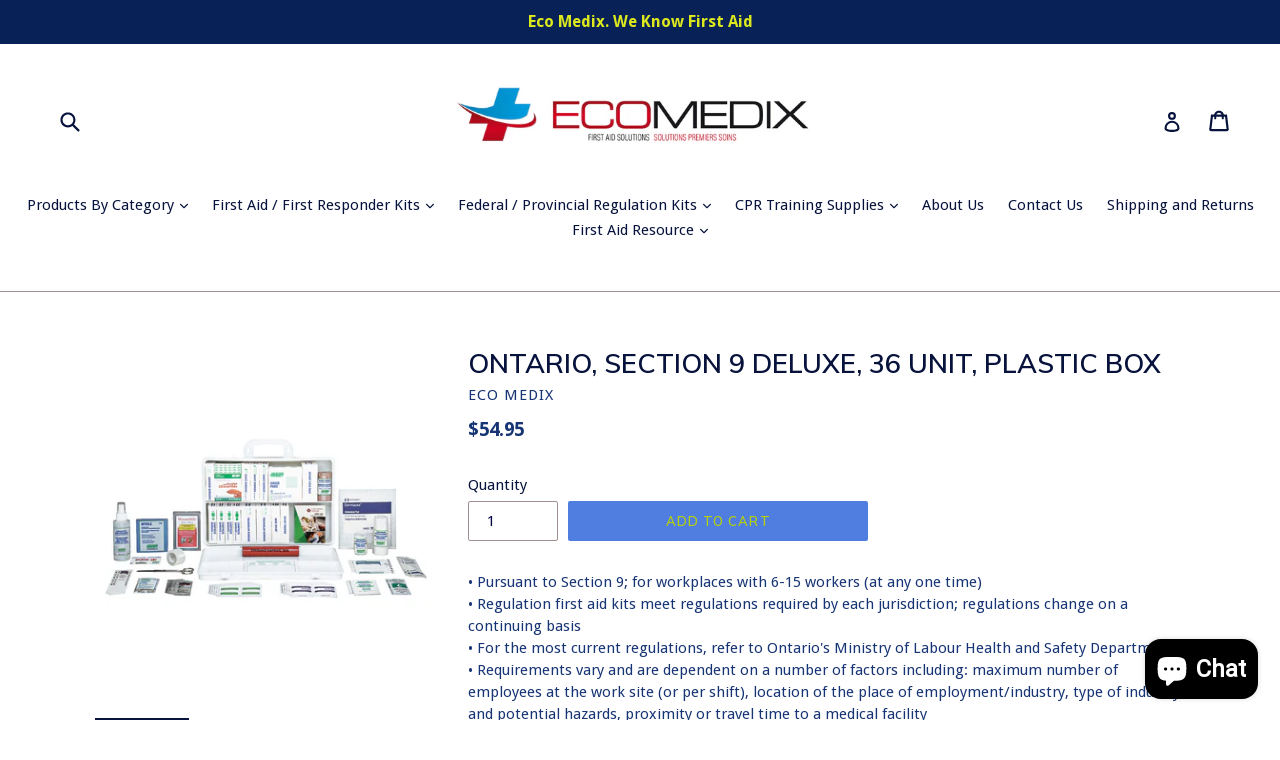

--- FILE ---
content_type: text/html; charset=utf-8
request_url: https://infirmarysupplies.com/products/ontario-section-9-deluxe-36-unit-plastic-box
body_size: 29018
content:
<!doctype html>
<!--[if IE 9]> <html class="ie9 no-js" lang="en"> <![endif]-->
<!--[if (gt IE 9)|!(IE)]><!--> <html class="no-js" lang="en"> <!--<![endif]-->
<head>
<!-- "snippets/limespot.liquid" was not rendered, the associated app was uninstalled -->
  <meta name="msvalidate.01" content="310E6540CE61306C2596B6477B844752" />
  <meta name="google-site-verification" content="AyVYd884bkWmXOtyhzyxsOx37-tsxg5HrI8lsqH1FZk" />
  <meta charset="utf-8">
  <meta http-equiv="X-UA-Compatible" content="IE=edge,chrome=1">
  <meta name="viewport" content="width=device-width,initial-scale=1">
  <meta name="theme-color" content="#4f7ee0">
  <link rel="canonical" href="https://www.ecomedix.ca/products/ontario-section-9-deluxe-36-unit-plastic-box">

  

  
  <title>
    ONTARIO, SECTION 9 DELUXE, 36 UNIT, PLASTIC BOX
    
    
    
      &ndash; Eco Medix
    
  </title>



<!-- Global site tag (gtag.js) - Google AdWords: 873858527 -->
<script async src="https://www.googletagmanager.com/gtag/js?id=AW-873858527"></script>
<script>
  window.dataLayer = window.dataLayer || [];
  function gtag(){dataLayer.push(arguments);}
  gtag('js', new Date());

  gtag('config', 'AW-873858527');
</script>


  
    <meta name="description" content="• Pursuant to Section 9; for workplaces with 6-15 workers (at any one time)• Regulation first aid kits meet regulations required by each jurisdiction; regulations change on a continuing basis• For the most current regulations, refer to Ontario&#39;s Ministry of Labour Health and Safety Department• Requirements vary and are">
  

  <!-- /snippets/social-meta-tags.liquid -->




<meta property="og:site_name" content="Eco Medix">
<meta property="og:url" content="https://www.ecomedix.ca/products/ontario-section-9-deluxe-36-unit-plastic-box">
<meta property="og:title" content="ONTARIO, SECTION 9 DELUXE, 36 UNIT, PLASTIC BOX">
<meta property="og:type" content="product">
<meta property="og:description" content="• Pursuant to Section 9; for workplaces with 6-15 workers (at any one time)• Regulation first aid kits meet regulations required by each jurisdiction; regulations change on a continuing basis• For the most current regulations, refer to Ontario&#39;s Ministry of Labour Health and Safety Department• Requirements vary and are">

  <meta property="og:price:amount" content="54.95">
  <meta property="og:price:currency" content="CAD">

<meta property="og:image" content="http://infirmarysupplies.com/cdn/shop/products/50438_1200x1200.jpg?v=1545682929"><meta property="og:image" content="http://infirmarysupplies.com/cdn/shop/products/01552_empty_Quebec_36_unit_kit_1200x1200.jpg?v=1545683332">
<meta property="og:image:secure_url" content="https://infirmarysupplies.com/cdn/shop/products/50438_1200x1200.jpg?v=1545682929"><meta property="og:image:secure_url" content="https://infirmarysupplies.com/cdn/shop/products/01552_empty_Quebec_36_unit_kit_1200x1200.jpg?v=1545683332">


<meta name="twitter:card" content="summary_large_image">
<meta name="twitter:title" content="ONTARIO, SECTION 9 DELUXE, 36 UNIT, PLASTIC BOX">
<meta name="twitter:description" content="• Pursuant to Section 9; for workplaces with 6-15 workers (at any one time)• Regulation first aid kits meet regulations required by each jurisdiction; regulations change on a continuing basis• For the most current regulations, refer to Ontario&#39;s Ministry of Labour Health and Safety Department• Requirements vary and are">


  <link href="//infirmarysupplies.com/cdn/shop/t/20/assets/theme.scss.css?v=149548843497601654461703474564" rel="stylesheet" type="text/css" media="all" />
  

  <link href="//fonts.googleapis.com/css?family=Droid+Sans:400,700" rel="stylesheet" type="text/css" media="all" />


  

    <link href="//fonts.googleapis.com/css?family=Muli:600" rel="stylesheet" type="text/css" media="all" />
  



  <script>
    var theme = {
      strings: {
        addToCart: "Add to cart",
        soldOut: "Sold out",
        unavailable: "Unavailable",
        showMore: "Show More",
        showLess: "Show Less",
        addressError: "Error looking up that address",
        addressNoResults: "No results for that address",
        addressQueryLimit: "You have exceeded the Google API usage limit. Consider upgrading to a \u003ca href=\"https:\/\/developers.google.com\/maps\/premium\/usage-limits\"\u003ePremium Plan\u003c\/a\u003e.",
        authError: "There was a problem authenticating your Google Maps account."
      },
      moneyFormat: "${{amount}}"
    }

    document.documentElement.className = document.documentElement.className.replace('no-js', 'js');
  </script>

  <!--[if (lte IE 9) ]><script src="//infirmarysupplies.com/cdn/shop/t/20/assets/match-media.min.js?v=22265819453975888031513716211" type="text/javascript"></script><![endif]-->

  

  <!--[if (gt IE 9)|!(IE)]><!--><script src="//infirmarysupplies.com/cdn/shop/t/20/assets/lazysizes.js?v=68441465964607740661513716211" async="async"></script><!--<![endif]-->
  <!--[if lte IE 9]><script src="//infirmarysupplies.com/cdn/shop/t/20/assets/lazysizes.min.js?308"></script><![endif]-->

  <!--[if (gt IE 9)|!(IE)]><!--><script src="//infirmarysupplies.com/cdn/shop/t/20/assets/vendor.js?v=136118274122071307521513716212" defer="defer"></script><!--<![endif]-->
  <!--[if lte IE 9]><script src="//infirmarysupplies.com/cdn/shop/t/20/assets/vendor.js?v=136118274122071307521513716212"></script><![endif]-->

  <!--[if (gt IE 9)|!(IE)]><!--><script src="//infirmarysupplies.com/cdn/shop/t/20/assets/theme.js?v=100941840194216329191513716211" defer="defer"></script><!--<![endif]-->
  <!--[if lte IE 9]><script src="//infirmarysupplies.com/cdn/shop/t/20/assets/theme.js?v=100941840194216329191513716211"></script><![endif]-->

  
  
  <script>window.performance && window.performance.mark && window.performance.mark('shopify.content_for_header.start');</script><meta name="google-site-verification" content="JXQjj_4Dc7fA08Z8w4lTXb1sfTPLv0S157VQJ8Su_U8">
<meta id="shopify-digital-wallet" name="shopify-digital-wallet" content="/11756682/digital_wallets/dialog">
<meta name="shopify-checkout-api-token" content="08f0383dc19944fa7c414ae5d0d96370">
<meta id="in-context-paypal-metadata" data-shop-id="11756682" data-venmo-supported="false" data-environment="production" data-locale="en_US" data-paypal-v4="true" data-currency="CAD">
<link rel="alternate" type="application/json+oembed" href="https://www.ecomedix.ca/products/ontario-section-9-deluxe-36-unit-plastic-box.oembed">
<script async="async" src="/checkouts/internal/preloads.js?locale=en-CA"></script>
<script id="shopify-features" type="application/json">{"accessToken":"08f0383dc19944fa7c414ae5d0d96370","betas":["rich-media-storefront-analytics"],"domain":"infirmarysupplies.com","predictiveSearch":true,"shopId":11756682,"locale":"en"}</script>
<script>var Shopify = Shopify || {};
Shopify.shop = "eco-medix.myshopify.com";
Shopify.locale = "en";
Shopify.currency = {"active":"CAD","rate":"1.0"};
Shopify.country = "CA";
Shopify.theme = {"name":"Debut","id":317390851,"schema_name":"Debut","schema_version":"1.9.1","theme_store_id":796,"role":"main"};
Shopify.theme.handle = "null";
Shopify.theme.style = {"id":null,"handle":null};
Shopify.cdnHost = "infirmarysupplies.com/cdn";
Shopify.routes = Shopify.routes || {};
Shopify.routes.root = "/";</script>
<script type="module">!function(o){(o.Shopify=o.Shopify||{}).modules=!0}(window);</script>
<script>!function(o){function n(){var o=[];function n(){o.push(Array.prototype.slice.apply(arguments))}return n.q=o,n}var t=o.Shopify=o.Shopify||{};t.loadFeatures=n(),t.autoloadFeatures=n()}(window);</script>
<script id="shop-js-analytics" type="application/json">{"pageType":"product"}</script>
<script defer="defer" async type="module" src="//infirmarysupplies.com/cdn/shopifycloud/shop-js/modules/v2/client.init-shop-cart-sync_COMZFrEa.en.esm.js"></script>
<script defer="defer" async type="module" src="//infirmarysupplies.com/cdn/shopifycloud/shop-js/modules/v2/chunk.common_CdXrxk3f.esm.js"></script>
<script type="module">
  await import("//infirmarysupplies.com/cdn/shopifycloud/shop-js/modules/v2/client.init-shop-cart-sync_COMZFrEa.en.esm.js");
await import("//infirmarysupplies.com/cdn/shopifycloud/shop-js/modules/v2/chunk.common_CdXrxk3f.esm.js");

  window.Shopify.SignInWithShop?.initShopCartSync?.({"fedCMEnabled":true,"windoidEnabled":true});

</script>
<script>(function() {
  var isLoaded = false;
  function asyncLoad() {
    if (isLoaded) return;
    isLoaded = true;
    var urls = ["https:\/\/cdn.shopify.com\/s\/files\/1\/1175\/6682\/t\/11\/assets\/clever-adwords-remarketing.js?shop=eco-medix.myshopify.com","\/\/shopify.privy.com\/widget.js?shop=eco-medix.myshopify.com","https:\/\/cdn-stamped-io.azureedge.net\/files\/shopify.v2.min.js?shop=eco-medix.myshopify.com","https:\/\/chimpstatic.com\/mcjs-connected\/js\/users\/8953a9069eb5e57aa4c01fc50\/758c66ab86579b8dd285a3827.js?shop=eco-medix.myshopify.com","\/\/d1liekpayvooaz.cloudfront.net\/apps\/customizery\/customizery.js?shop=eco-medix.myshopify.com","https:\/\/cdn.shopify.com\/s\/files\/1\/1175\/6682\/t\/20\/assets\/clever_adwords_global_tag.js?shop=eco-medix.myshopify.com","\/\/cdn.ywxi.net\/js\/partner-shopify.js?shop=eco-medix.myshopify.com","\/\/www.powr.io\/powr.js?powr-token=eco-medix.myshopify.com\u0026external-type=shopify\u0026shop=eco-medix.myshopify.com","https:\/\/shopifycdn.aaawebstore.com\/announcement\/topbar-script_v4.js?shop=eco-medix.myshopify.com","\/\/www.powr.io\/powr.js?powr-token=eco-medix.myshopify.com\u0026external-type=shopify\u0026shop=eco-medix.myshopify.com","\/\/www.powr.io\/powr.js?powr-token=eco-medix.myshopify.com\u0026external-type=shopify\u0026shop=eco-medix.myshopify.com","https:\/\/buy-me-cdn.makeprosimp.com\/v2\/app.min.js?v=v2\u0026shop=eco-medix.myshopify.com","https:\/\/toastibar-cdn.makeprosimp.com\/v1\/published\/1865\/795ec0b1acdf428f9038a7adea2f0c3a\/227\/app.js?v=1\u0026shop=eco-medix.myshopify.com","https:\/\/chimpstatic.com\/mcjs-connected\/js\/users\/8953a9069eb5e57aa4c01fc50\/b77feff633df406878d70463b.js?shop=eco-medix.myshopify.com","https:\/\/shopifyapp.rontar.com\/ScriptTags\/onlinestore.js?advId=25037\u0026audienceId=4aad46d7-327a-4601-8c09-9c785d2dde08\u0026priceId=6063\u0026shop=eco-medix.myshopify.com","https:\/\/api.ns8.com\/v1\/analytics\/script\/92200960?name=latestVisitors\u0026shop=eco-medix.myshopify.com","https:\/\/bingshoppingtool-t2app-prod.trafficmanager.net\/uet\/tracking_script?shop=eco-medix.myshopify.com","https:\/\/cdn-spurit.com\/shopify-apps\/discount-reminder\/common.js?shop=eco-medix.myshopify.com","https:\/\/cdn.recovermycart.com\/scripts\/keepcart\/CartJS.min.js?shop=eco-medix.myshopify.com\u0026shop=eco-medix.myshopify.com","https:\/\/eco-medix.myshopify.com\/apps\/delivery\/delivery_coder.js?t=1711784847.1446\u0026n=58463850\u0026shop=eco-medix.myshopify.com","https:\/\/omnisnippet1.com\/inShop\/Embed\/shopify.js?shop=eco-medix.myshopify.com","https:\/\/trustbadge.shopclimb.com\/files\/js\/dist\/trustbadge.min.js?shop=eco-medix.myshopify.com","https:\/\/cdn.hextom.com\/js\/quickannouncementbar.js?shop=eco-medix.myshopify.com","https:\/\/cdn.hextom.com\/js\/freeshippingbar.js?shop=eco-medix.myshopify.com","https:\/\/cdn-spurit.com\/all-apps\/checker.js?shop=eco-medix.myshopify.com"];
    for (var i = 0; i < urls.length; i++) {
      var s = document.createElement('script');
      s.type = 'text/javascript';
      s.async = true;
      s.src = urls[i];
      var x = document.getElementsByTagName('script')[0];
      x.parentNode.insertBefore(s, x);
    }
  };
  if(window.attachEvent) {
    window.attachEvent('onload', asyncLoad);
  } else {
    window.addEventListener('load', asyncLoad, false);
  }
})();</script>
<script id="__st">var __st={"a":11756682,"offset":-18000,"reqid":"3eca59a5-095d-4aa7-bce6-204b138b63aa-1762964502","pageurl":"infirmarysupplies.com\/products\/ontario-section-9-deluxe-36-unit-plastic-box","u":"be8ecff67507","p":"product","rtyp":"product","rid":1443047899191};</script>
<script>window.ShopifyPaypalV4VisibilityTracking = true;</script>
<script id="captcha-bootstrap">!function(){'use strict';const t='contact',e='account',n='new_comment',o=[[t,t],['blogs',n],['comments',n],[t,'customer']],c=[[e,'customer_login'],[e,'guest_login'],[e,'recover_customer_password'],[e,'create_customer']],r=t=>t.map((([t,e])=>`form[action*='/${t}']:not([data-nocaptcha='true']) input[name='form_type'][value='${e}']`)).join(','),a=t=>()=>t?[...document.querySelectorAll(t)].map((t=>t.form)):[];function s(){const t=[...o],e=r(t);return a(e)}const i='password',u='form_key',d=['recaptcha-v3-token','g-recaptcha-response','h-captcha-response',i],f=()=>{try{return window.sessionStorage}catch{return}},m='__shopify_v',_=t=>t.elements[u];function p(t,e,n=!1){try{const o=window.sessionStorage,c=JSON.parse(o.getItem(e)),{data:r}=function(t){const{data:e,action:n}=t;return t[m]||n?{data:e,action:n}:{data:t,action:n}}(c);for(const[e,n]of Object.entries(r))t.elements[e]&&(t.elements[e].value=n);n&&o.removeItem(e)}catch(o){console.error('form repopulation failed',{error:o})}}const l='form_type',E='cptcha';function T(t){t.dataset[E]=!0}const w=window,h=w.document,L='Shopify',v='ce_forms',y='captcha';let A=!1;((t,e)=>{const n=(g='f06e6c50-85a8-45c8-87d0-21a2b65856fe',I='https://cdn.shopify.com/shopifycloud/storefront-forms-hcaptcha/ce_storefront_forms_captcha_hcaptcha.v1.5.2.iife.js',D={infoText:'Protected by hCaptcha',privacyText:'Privacy',termsText:'Terms'},(t,e,n)=>{const o=w[L][v],c=o.bindForm;if(c)return c(t,g,e,D).then(n);var r;o.q.push([[t,g,e,D],n]),r=I,A||(h.body.append(Object.assign(h.createElement('script'),{id:'captcha-provider',async:!0,src:r})),A=!0)});var g,I,D;w[L]=w[L]||{},w[L][v]=w[L][v]||{},w[L][v].q=[],w[L][y]=w[L][y]||{},w[L][y].protect=function(t,e){n(t,void 0,e),T(t)},Object.freeze(w[L][y]),function(t,e,n,w,h,L){const[v,y,A,g]=function(t,e,n){const i=e?o:[],u=t?c:[],d=[...i,...u],f=r(d),m=r(i),_=r(d.filter((([t,e])=>n.includes(e))));return[a(f),a(m),a(_),s()]}(w,h,L),I=t=>{const e=t.target;return e instanceof HTMLFormElement?e:e&&e.form},D=t=>v().includes(t);t.addEventListener('submit',(t=>{const e=I(t);if(!e)return;const n=D(e)&&!e.dataset.hcaptchaBound&&!e.dataset.recaptchaBound,o=_(e),c=g().includes(e)&&(!o||!o.value);(n||c)&&t.preventDefault(),c&&!n&&(function(t){try{if(!f())return;!function(t){const e=f();if(!e)return;const n=_(t);if(!n)return;const o=n.value;o&&e.removeItem(o)}(t);const e=Array.from(Array(32),(()=>Math.random().toString(36)[2])).join('');!function(t,e){_(t)||t.append(Object.assign(document.createElement('input'),{type:'hidden',name:u})),t.elements[u].value=e}(t,e),function(t,e){const n=f();if(!n)return;const o=[...t.querySelectorAll(`input[type='${i}']`)].map((({name:t})=>t)),c=[...d,...o],r={};for(const[a,s]of new FormData(t).entries())c.includes(a)||(r[a]=s);n.setItem(e,JSON.stringify({[m]:1,action:t.action,data:r}))}(t,e)}catch(e){console.error('failed to persist form',e)}}(e),e.submit())}));const S=(t,e)=>{t&&!t.dataset[E]&&(n(t,e.some((e=>e===t))),T(t))};for(const o of['focusin','change'])t.addEventListener(o,(t=>{const e=I(t);D(e)&&S(e,y())}));const B=e.get('form_key'),M=e.get(l),P=B&&M;t.addEventListener('DOMContentLoaded',(()=>{const t=y();if(P)for(const e of t)e.elements[l].value===M&&p(e,B);[...new Set([...A(),...v().filter((t=>'true'===t.dataset.shopifyCaptcha))])].forEach((e=>S(e,t)))}))}(h,new URLSearchParams(w.location.search),n,t,e,['guest_login'])})(!0,!0)}();</script>
<script integrity="sha256-52AcMU7V7pcBOXWImdc/TAGTFKeNjmkeM1Pvks/DTgc=" data-source-attribution="shopify.loadfeatures" defer="defer" src="//infirmarysupplies.com/cdn/shopifycloud/storefront/assets/storefront/load_feature-81c60534.js" crossorigin="anonymous"></script>
<script data-source-attribution="shopify.dynamic_checkout.dynamic.init">var Shopify=Shopify||{};Shopify.PaymentButton=Shopify.PaymentButton||{isStorefrontPortableWallets:!0,init:function(){window.Shopify.PaymentButton.init=function(){};var t=document.createElement("script");t.src="https://infirmarysupplies.com/cdn/shopifycloud/portable-wallets/latest/portable-wallets.en.js",t.type="module",document.head.appendChild(t)}};
</script>
<script data-source-attribution="shopify.dynamic_checkout.buyer_consent">
  function portableWalletsHideBuyerConsent(e){var t=document.getElementById("shopify-buyer-consent"),n=document.getElementById("shopify-subscription-policy-button");t&&n&&(t.classList.add("hidden"),t.setAttribute("aria-hidden","true"),n.removeEventListener("click",e))}function portableWalletsShowBuyerConsent(e){var t=document.getElementById("shopify-buyer-consent"),n=document.getElementById("shopify-subscription-policy-button");t&&n&&(t.classList.remove("hidden"),t.removeAttribute("aria-hidden"),n.addEventListener("click",e))}window.Shopify?.PaymentButton&&(window.Shopify.PaymentButton.hideBuyerConsent=portableWalletsHideBuyerConsent,window.Shopify.PaymentButton.showBuyerConsent=portableWalletsShowBuyerConsent);
</script>
<script data-source-attribution="shopify.dynamic_checkout.cart.bootstrap">document.addEventListener("DOMContentLoaded",(function(){function t(){return document.querySelector("shopify-accelerated-checkout-cart, shopify-accelerated-checkout")}if(t())Shopify.PaymentButton.init();else{new MutationObserver((function(e,n){t()&&(Shopify.PaymentButton.init(),n.disconnect())})).observe(document.body,{childList:!0,subtree:!0})}}));
</script>
<link id="shopify-accelerated-checkout-styles" rel="stylesheet" media="screen" href="https://infirmarysupplies.com/cdn/shopifycloud/portable-wallets/latest/accelerated-checkout-backwards-compat.css" crossorigin="anonymous">
<style id="shopify-accelerated-checkout-cart">
        #shopify-buyer-consent {
  margin-top: 1em;
  display: inline-block;
  width: 100%;
}

#shopify-buyer-consent.hidden {
  display: none;
}

#shopify-subscription-policy-button {
  background: none;
  border: none;
  padding: 0;
  text-decoration: underline;
  font-size: inherit;
  cursor: pointer;
}

#shopify-subscription-policy-button::before {
  box-shadow: none;
}

      </style>

<script>window.performance && window.performance.mark && window.performance.mark('shopify.content_for_header.end');</script>
<link href="//infirmarysupplies.com/cdn/shop/t/20/assets/bold-brain-widget.css?v=12280912722225961271543510494" rel="stylesheet" type="text/css" media="all" />
<script>window.BOLD = window.BOLD || {};
    window.BOLD.common = window.BOLD.common || {};
    window.BOLD.common.Shopify = window.BOLD.common.Shopify || {};

    window.BOLD.common.Shopify.shop = {
        domain: 'www.ecomedix.ca',
        permanent_domain: 'eco-medix.myshopify.com',
        url: 'https://www.ecomedix.ca',
        secure_url: 'https://www.ecomedix.ca',
        money_format: "${{amount}}",
        currency: "CAD"
    };

    window.BOLD.common.Shopify.cart = {"note":null,"attributes":{},"original_total_price":0,"total_price":0,"total_discount":0,"total_weight":0.0,"item_count":0,"items":[],"requires_shipping":false,"currency":"CAD","items_subtotal_price":0,"cart_level_discount_applications":[],"checkout_charge_amount":0};
    window.BOLD.common.template = 'product';window.BOLD.common.Shopify.formatMoney = function(money, format) {
        function n(t, e) {
            return 'undefined' == typeof t ? e : t
        }
        function r(t, e, r, i) {
            if (e = n(e, 2),
            r = n(r, ','),
            i = n(i, '.'),
            isNaN(t) || null == t)
                return 0;
            t = (t / 100).toFixed(e);
            var o = t.split('.')
              , a = o[0].replace(/(\d)(?=(\d\d\d)+(?!\d))/g, '$1' + r)
              , s = o[1] ? i + o[1] : '';
            return a + s
        }
        'string' == typeof money && (money = money.replace('.', ''));
        var i = ''
          , o = /\{\{\s*(\w+)\s*\}\}/
          , a = format || window.BOLD.common.Shopify.shop.money_format || window.Shopify.money_format || '$ {{ amount }}';
        switch (a.match(o)[1]) {
            case 'amount':
                i = r(money, 2);
                break;
            case 'amount_no_decimals':
                i = r(money, 0);
                break;
            case 'amount_with_comma_separator':
                i = r(money, 2, '.', ',');
                break;
            case 'amount_no_decimals_with_comma_separator':
                i = r(money, 0, '.', ',');
                break;
            case 'amount_with_space_separator':
                i = r(money, 2, '.', ' ');
                break;
            case 'amount_no_decimals_with_space_separator':
                i = r(money, 0, '.', ' ');
                break;
        }
        return a.replace(o, i);
    };

    window.BOLD.common.Shopify.saveProduct = function (handle, product) {
        if (typeof handle === 'string' && typeof window.BOLD.common.Shopify.products[handle] === 'undefined') {
            if (typeof product === 'number') {
                window.BOLD.common.Shopify.handles[product] = handle;
                product = { id: product };
            }
            window.BOLD.common.Shopify.products[handle] = product;
        }
    };

	window.BOLD.common.Shopify.saveVariant = function (variant_id, variant) {
		if (typeof variant_id === 'number' && typeof window.BOLD.common.Shopify.variants[variant_id] === 'undefined') {
			window.BOLD.common.Shopify.variants[variant_id] = variant;
		}
	};window.BOLD.common.Shopify.products = window.BOLD.common.Shopify.products || {};
    window.BOLD.common.Shopify.variants = window.BOLD.common.Shopify.variants || {};
    window.BOLD.common.Shopify.handles = window.BOLD.common.Shopify.handles || {};window.BOLD.common.Shopify.handle = "ontario-section-9-deluxe-36-unit-plastic-box"
window.BOLD.common.Shopify.saveProduct("ontario-section-9-deluxe-36-unit-plastic-box", 1443047899191);window.BOLD.common.Shopify.saveVariant(12924124626999, {product_id: 1443047899191, price: 5495, group_id: ''});window.BOLD.common.Shopify.metafields = window.BOLD.common.Shopify.metafields || {};window.BOLD.common.Shopify.metafields["bold_rp"] = {};</script><!-- Hotjar Tracking Code for https://ecomedix.ca/ -->
<script>
(function(h,o,t,j,a,r){
h.hj=h.hj||function(){(h.hj.q=h.hj.q||[]).push(arguments)};
h._hjSettings={hjid:812770,hjsv:6};
a=o.getElementsByTagName('head')[0];
r=o.createElement('script');r.async=1;
r.src=t+h._hjSettings.hjid+j+h._hjSettings.hjsv;
a.appendChild(r);
})(window,document,'https://static.hotjar.com/c/hotjar-','.js?sv=');
</script>




      <link href="//infirmarysupplies.com/cdn/shop/t/20/assets/paymentfont.scss.css?v=145012850749927146051719944360" rel="stylesheet" type="text/css" media="all" />
    


















<!-- BeginConsistentCartAddon --><script>Shopify.customer_logged_in = false ;Shopify.customer_email = "" ;Shopify.log_uuids = true;</script><!-- EndConsistentCartAddon -->
<script src="//staticxx.s3.amazonaws.com/aio_stats_lib_v1.min.js?v=1.0"></script>
<!-- BeginWishyAddon --><script>  Shopify.wishy_btn_settings = {"button_setting":"","btn_append":"before","btn_display":"block","btn_width":"auto","btn_margin_top":5,"btn_margin_left":5,"btn_margin_right":5,"btn_margin_bottom":5,"btn_margin_unit":"px","btn_placer_element":null,"btn_background_color":"#ffffff","btn_border_color":"#b9b9b9","btn_border_width":1,"btn_text":"♡ Add to wishlist","btn_color":"#1b1b1b","remove_btn_background_color":"#5c6ac4","remove_btn_border_color":"#3f4eae","remove_btn_border_width":1,"remove_btn_color":"#ffffff","new_theme_published_at":null,"installed":true,"heart_icon_margin_right":15,"heart_icon_margin_bottom":15,"heart_icon_location":"bottom-left","heart_icon_margin_top":15,"heart_icon_margin_left":15,"setting_force_login":false,"heart_icon_url_match":"","heart_icon_enabled":true,"status":null,"spf_record":null,"floating_favorites_enabled":true,"floating_favorites_location":"left","floating_favorites_margin_top":50,"floating_favorites_url_match":"","floating_favorites_background_color":"#ffffff","floating_favorites_border_color":"#b9b9b9","floating_favorites_border_width":1,"floating_favorites_text":"♥ Favorites","floating_favorites_color":"#1b1b1b","heart_icon_type":"custom","heart_icon_typedefault_background_color":"#ff8989","heart_icon_typedefault_border_color":"#ff9c9c","heart_icon_typedefault_border_width":2,"heart_icon_typedefault_icon_color":"#ffffff","heart_icon_show_count":false,"heart_icon_typecustom_image_url":"https://cc-swim.herokuapp.com/wishlist.png","btn_text_size":"16.0","locale":"en","shop_star_rating":null,"shop_star_feedback":null,"heart_icon_collection_before_add_color":"#dfdfdf","heart_icon_collection_after_add_color":"#606060","login_link_bg_color":"#5c6ac4","login_link_text_color":"#3f4eae"};  Shopify.wishy_button_css_json = "";    Shopify.wishy_customer_email = "" ;  </script><!-- EndWishyAddon -->
<meta name="google-site-verification" content="EA-BTmWxXKcRJq7RG2TIKn-zqZ4EQLjU1LKboyUEe8o" />
<meta name="google-site-verification" content="JXQjj_4Dc7fA08Z8w4lTXb1sfTPLv0S157VQJ8Su_U8" />
<script> var aaaAnnConfig = {"isWebpushPermission":"1","aaaAnnBarSetting":{"maxDate":null},"aaaAnnWebpushMainModuleSetting":{"welcome":0,"abandonedCart":0,"priceDrop":0,"backInStock":0},"aaaAnnWebpushSetting":{"abandonedCart":0,"priceDrop":0,"backInStock":0}}</script>    


  <select style="display:none!important;" name="aaa-ann-variantid">
    
    <option id="aaa-ann-variant-id-12924124626999"   value="1" > Default Title
     </option>
    
  </select>

 <style type='text/css'>
    :root {--delivery-country-image-url:url("https://dc.codericp.com/delivery/code_f.png");}
    .icon-ad_f{background-image:var(--delivery-country-image-url);background-position:0 0;width:20px;height:12px}.icon-ae_f{background-image:var(--delivery-country-image-url);background-position:-21px 0;width:20px;height:12px}.icon-af_f{background-image:var(--delivery-country-image-url);background-position:0 -13px;width:20px;height:12px}.icon-ag_f{background-image:var(--delivery-country-image-url);background-position:-21px -13px;width:20px;height:12px}.icon-ai_f{background-image:var(--delivery-country-image-url);background-position:0 -26px;width:20px;height:12px}.icon-al_f{background-image:var(--delivery-country-image-url);background-position:-21px -26px;width:20px;height:12px}.icon-am_f{background-image:var(--delivery-country-image-url);background-position:-42px 0;width:20px;height:12px}.icon-ao_f{background-image:var(--delivery-country-image-url);background-position:-42px -13px;width:20px;height:12px}.icon-aq_f{background-image:var(--delivery-country-image-url);background-position:-42px -26px;width:20px;height:12px}.icon-ar_f{background-image:var(--delivery-country-image-url);background-position:0 -39px;width:20px;height:12px}.icon-as_f{background-image:var(--delivery-country-image-url);background-position:-21px -39px;width:20px;height:12px}.icon-at_f{background-image:var(--delivery-country-image-url);background-position:-42px -39px;width:20px;height:12px}.icon-au_f{background-image:var(--delivery-country-image-url);background-position:-63px 0;width:20px;height:12px}.icon-aw_f{background-image:var(--delivery-country-image-url);background-position:-63px -13px;width:20px;height:12px}.icon-ax_f{background-image:var(--delivery-country-image-url);background-position:-63px -26px;width:20px;height:12px}.icon-az_f{background-image:var(--delivery-country-image-url);background-position:-63px -39px;width:20px;height:12px}.icon-ba_f{background-image:var(--delivery-country-image-url);background-position:0 -52px;width:20px;height:12px}.icon-bb_f{background-image:var(--delivery-country-image-url);background-position:-21px -52px;width:20px;height:12px}.icon-bd_f{background-image:var(--delivery-country-image-url);background-position:-42px -52px;width:20px;height:12px}.icon-be_f{background-image:var(--delivery-country-image-url);background-position:-63px -52px;width:20px;height:12px}.icon-bf_f{background-image:var(--delivery-country-image-url);background-position:0 -65px;width:20px;height:12px}.icon-bg_f{background-image:var(--delivery-country-image-url);background-position:-21px -65px;width:20px;height:12px}.icon-bh_f{background-image:var(--delivery-country-image-url);background-position:-42px -65px;width:20px;height:12px}.icon-bi_f{background-image:var(--delivery-country-image-url);background-position:-63px -65px;width:20px;height:12px}.icon-bj_f{background-image:var(--delivery-country-image-url);background-position:-84px 0;width:20px;height:12px}.icon-bl_f{background-image:var(--delivery-country-image-url);background-position:-84px -13px;width:20px;height:12px}.icon-bm_f{background-image:var(--delivery-country-image-url);background-position:-84px -26px;width:20px;height:12px}.icon-bn_f{background-image:var(--delivery-country-image-url);background-position:-84px -39px;width:20px;height:12px}.icon-bo_f{background-image:var(--delivery-country-image-url);background-position:-84px -52px;width:20px;height:12px}.icon-bq_f{background-image:var(--delivery-country-image-url);background-position:-84px -65px;width:20px;height:12px}.icon-br_f{background-image:var(--delivery-country-image-url);background-position:0 -78px;width:20px;height:12px}.icon-bs_f{background-image:var(--delivery-country-image-url);background-position:-21px -78px;width:20px;height:12px}.icon-bt_f{background-image:var(--delivery-country-image-url);background-position:-42px -78px;width:20px;height:12px}.icon-bv_f{background-image:var(--delivery-country-image-url);background-position:-63px -78px;width:20px;height:12px}.icon-bw_f{background-image:var(--delivery-country-image-url);background-position:-84px -78px;width:20px;height:12px}.icon-by_f{background-image:var(--delivery-country-image-url);background-position:0 -91px;width:20px;height:12px}.icon-bz_f{background-image:var(--delivery-country-image-url);background-position:-21px -91px;width:20px;height:12px}.icon-ca_f{background-image:var(--delivery-country-image-url);background-position:-42px -91px;width:20px;height:12px}.icon-cc_f{background-image:var(--delivery-country-image-url);background-position:-63px -91px;width:20px;height:12px}.icon-cd_f{background-image:var(--delivery-country-image-url);background-position:-84px -91px;width:20px;height:12px}.icon-cf_f{background-image:var(--delivery-country-image-url);background-position:-105px 0;width:20px;height:12px}.icon-cg_f{background-image:var(--delivery-country-image-url);background-position:-105px -13px;width:20px;height:12px}.icon-ch_f{background-image:var(--delivery-country-image-url);background-position:-105px -26px;width:20px;height:12px}.icon-ci_f{background-image:var(--delivery-country-image-url);background-position:-105px -39px;width:20px;height:12px}.icon-ck_f{background-image:var(--delivery-country-image-url);background-position:-105px -52px;width:20px;height:12px}.icon-cl_f{background-image:var(--delivery-country-image-url);background-position:-105px -65px;width:20px;height:12px}.icon-cm_f{background-image:var(--delivery-country-image-url);background-position:-105px -78px;width:20px;height:12px}.icon-cn_f{background-image:var(--delivery-country-image-url);background-position:-105px -91px;width:20px;height:12px}.icon-co_f{background-image:var(--delivery-country-image-url);background-position:0 -104px;width:20px;height:12px}.icon-cr_f{background-image:var(--delivery-country-image-url);background-position:-21px -104px;width:20px;height:12px}.icon-cu_f{background-image:var(--delivery-country-image-url);background-position:-42px -104px;width:20px;height:12px}.icon-cv_f{background-image:var(--delivery-country-image-url);background-position:-63px -104px;width:20px;height:12px}.icon-cw_f{background-image:var(--delivery-country-image-url);background-position:-84px -104px;width:20px;height:12px}.icon-cx_f{background-image:var(--delivery-country-image-url);background-position:-105px -104px;width:20px;height:12px}.icon-cy_f{background-image:var(--delivery-country-image-url);background-position:-126px 0;width:20px;height:12px}.icon-cz_f{background-image:var(--delivery-country-image-url);background-position:-126px -13px;width:20px;height:12px}.icon-de_f{background-image:var(--delivery-country-image-url);background-position:-126px -26px;width:20px;height:12px}.icon-dj_f{background-image:var(--delivery-country-image-url);background-position:-126px -39px;width:20px;height:12px}.icon-dk_f{background-image:var(--delivery-country-image-url);background-position:-126px -52px;width:20px;height:12px}.icon-dm_f{background-image:var(--delivery-country-image-url);background-position:-126px -65px;width:20px;height:12px}.icon-do_f{background-image:var(--delivery-country-image-url);background-position:-126px -78px;width:20px;height:12px}.icon-dz_f{background-image:var(--delivery-country-image-url);background-position:-126px -91px;width:20px;height:12px}.icon-ec_f{background-image:var(--delivery-country-image-url);background-position:-126px -104px;width:20px;height:12px}.icon-ee_f{background-image:var(--delivery-country-image-url);background-position:0 -117px;width:20px;height:12px}.icon-eg_f{background-image:var(--delivery-country-image-url);background-position:-21px -117px;width:20px;height:12px}.icon-eh_f{background-image:var(--delivery-country-image-url);background-position:-42px -117px;width:20px;height:12px}.icon-er_f{background-image:var(--delivery-country-image-url);background-position:-63px -117px;width:20px;height:12px}.icon-es_f{background-image:var(--delivery-country-image-url);background-position:-84px -117px;width:20px;height:12px}.icon-et_f{background-image:var(--delivery-country-image-url);background-position:-105px -117px;width:20px;height:12px}.icon-fi_f{background-image:var(--delivery-country-image-url);background-position:-126px -117px;width:20px;height:12px}.icon-fj_f{background-image:var(--delivery-country-image-url);background-position:0 -130px;width:20px;height:12px}.icon-fk_f{background-image:var(--delivery-country-image-url);background-position:-21px -130px;width:20px;height:12px}.icon-fm_f{background-image:var(--delivery-country-image-url);background-position:-42px -130px;width:20px;height:12px}.icon-fo_f{background-image:var(--delivery-country-image-url);background-position:-63px -130px;width:20px;height:12px}.icon-fr_f{background-image:var(--delivery-country-image-url);background-position:-84px -130px;width:20px;height:12px}.icon-ga_f{background-image:var(--delivery-country-image-url);background-position:-105px -130px;width:20px;height:12px}.icon-gb_f{background-image:var(--delivery-country-image-url);background-position:-126px -130px;width:20px;height:12px}.icon-gd_f{background-image:var(--delivery-country-image-url);background-position:-147px 0;width:20px;height:12px}.icon-ge_f{background-image:var(--delivery-country-image-url);background-position:-147px -13px;width:20px;height:12px}.icon-gf_f{background-image:var(--delivery-country-image-url);background-position:-147px -26px;width:20px;height:12px}.icon-gg_f{background-image:var(--delivery-country-image-url);background-position:-147px -39px;width:20px;height:12px}.icon-gh_f{background-image:var(--delivery-country-image-url);background-position:-147px -52px;width:20px;height:12px}.icon-gi_f{background-image:var(--delivery-country-image-url);background-position:-147px -65px;width:20px;height:12px}.icon-gl_f{background-image:var(--delivery-country-image-url);background-position:-147px -78px;width:20px;height:12px}.icon-gm_f{background-image:var(--delivery-country-image-url);background-position:-147px -91px;width:20px;height:12px}.icon-gn_f{background-image:var(--delivery-country-image-url);background-position:-147px -104px;width:20px;height:12px}.icon-gp_f{background-image:var(--delivery-country-image-url);background-position:-147px -117px;width:20px;height:12px}.icon-gq_f{background-image:var(--delivery-country-image-url);background-position:-147px -130px;width:20px;height:12px}.icon-gr_f{background-image:var(--delivery-country-image-url);background-position:0 -143px;width:20px;height:12px}.icon-gs_f{background-image:var(--delivery-country-image-url);background-position:-21px -143px;width:20px;height:12px}.icon-gt_f{background-image:var(--delivery-country-image-url);background-position:-42px -143px;width:20px;height:12px}.icon-gu_f{background-image:var(--delivery-country-image-url);background-position:-63px -143px;width:20px;height:12px}.icon-gw_f{background-image:var(--delivery-country-image-url);background-position:-84px -143px;width:20px;height:12px}.icon-gy_f{background-image:var(--delivery-country-image-url);background-position:-105px -143px;width:20px;height:12px}.icon-hk_f{background-image:var(--delivery-country-image-url);background-position:-126px -143px;width:20px;height:12px}.icon-hm_f{background-image:var(--delivery-country-image-url);background-position:-147px -143px;width:20px;height:12px}.icon-hn_f{background-image:var(--delivery-country-image-url);background-position:-168px 0;width:20px;height:12px}.icon-hr_f{background-image:var(--delivery-country-image-url);background-position:-168px -13px;width:20px;height:12px}.icon-ht_f{background-image:var(--delivery-country-image-url);background-position:-168px -26px;width:20px;height:12px}.icon-hu_f{background-image:var(--delivery-country-image-url);background-position:-168px -39px;width:20px;height:12px}.icon-id_f{background-image:var(--delivery-country-image-url);background-position:-168px -52px;width:20px;height:12px}.icon-ie_f{background-image:var(--delivery-country-image-url);background-position:-168px -65px;width:20px;height:12px}.icon-il_f{background-image:var(--delivery-country-image-url);background-position:-168px -78px;width:20px;height:12px}.icon-im_f{background-image:var(--delivery-country-image-url);background-position:-168px -91px;width:20px;height:12px}.icon-in_f{background-image:var(--delivery-country-image-url);background-position:-168px -104px;width:20px;height:12px}.icon-io_f{background-image:var(--delivery-country-image-url);background-position:-168px -117px;width:20px;height:12px}.icon-iq_f{background-image:var(--delivery-country-image-url);background-position:-168px -130px;width:20px;height:12px}.icon-ir_f{background-image:var(--delivery-country-image-url);background-position:-168px -143px;width:20px;height:12px}.icon-is_f{background-image:var(--delivery-country-image-url);background-position:0 -156px;width:20px;height:12px}.icon-it_f{background-image:var(--delivery-country-image-url);background-position:-21px -156px;width:20px;height:12px}.icon-je_f{background-image:var(--delivery-country-image-url);background-position:-42px -156px;width:20px;height:12px}.icon-jm_f{background-image:var(--delivery-country-image-url);background-position:-63px -156px;width:20px;height:12px}.icon-jo_f{background-image:var(--delivery-country-image-url);background-position:-84px -156px;width:20px;height:12px}.icon-jp_f{background-image:var(--delivery-country-image-url);background-position:-105px -156px;width:20px;height:12px}.icon-ke_f{background-image:var(--delivery-country-image-url);background-position:-126px -156px;width:20px;height:12px}.icon-kg_f{background-image:var(--delivery-country-image-url);background-position:-147px -156px;width:20px;height:12px}.icon-kh_f{background-image:var(--delivery-country-image-url);background-position:-168px -156px;width:20px;height:12px}.icon-ki_f{background-image:var(--delivery-country-image-url);background-position:0 -169px;width:20px;height:12px}.icon-km_f{background-image:var(--delivery-country-image-url);background-position:-21px -169px;width:20px;height:12px}.icon-kn_f{background-image:var(--delivery-country-image-url);background-position:-42px -169px;width:20px;height:12px}.icon-kp_f{background-image:var(--delivery-country-image-url);background-position:-63px -169px;width:20px;height:12px}.icon-kr_f{background-image:var(--delivery-country-image-url);background-position:-84px -169px;width:20px;height:12px}.icon-kw_f{background-image:var(--delivery-country-image-url);background-position:-105px -169px;width:20px;height:12px}.icon-ky_f{background-image:var(--delivery-country-image-url);background-position:-126px -169px;width:20px;height:12px}.icon-kz_f{background-image:var(--delivery-country-image-url);background-position:-147px -169px;width:20px;height:12px}.icon-la_f{background-image:var(--delivery-country-image-url);background-position:-168px -169px;width:20px;height:12px}.icon-lb_f{background-image:var(--delivery-country-image-url);background-position:-189px 0;width:20px;height:12px}.icon-lc_f{background-image:var(--delivery-country-image-url);background-position:-189px -13px;width:20px;height:12px}.icon-li_f{background-image:var(--delivery-country-image-url);background-position:-189px -26px;width:20px;height:12px}.icon-lk_f{background-image:var(--delivery-country-image-url);background-position:-189px -39px;width:20px;height:12px}.icon-lr_f{background-image:var(--delivery-country-image-url);background-position:-189px -52px;width:20px;height:12px}.icon-ls_f{background-image:var(--delivery-country-image-url);background-position:-189px -65px;width:20px;height:12px}.icon-lt_f{background-image:var(--delivery-country-image-url);background-position:-189px -78px;width:20px;height:12px}.icon-lu_f{background-image:var(--delivery-country-image-url);background-position:-189px -91px;width:20px;height:12px}.icon-lv_f{background-image:var(--delivery-country-image-url);background-position:-189px -104px;width:20px;height:12px}.icon-ly_f{background-image:var(--delivery-country-image-url);background-position:-189px -117px;width:20px;height:12px}.icon-ma_f{background-image:var(--delivery-country-image-url);background-position:-189px -130px;width:20px;height:12px}.icon-mc_f{background-image:var(--delivery-country-image-url);background-position:-189px -143px;width:20px;height:12px}.icon-md_f{background-image:var(--delivery-country-image-url);background-position:-189px -156px;width:20px;height:12px}.icon-me_f{background-image:var(--delivery-country-image-url);background-position:-189px -169px;width:20px;height:12px}.icon-mf_f{background-image:var(--delivery-country-image-url);background-position:0 -182px;width:20px;height:12px}.icon-mg_f{background-image:var(--delivery-country-image-url);background-position:-21px -182px;width:20px;height:12px}.icon-mh_f{background-image:var(--delivery-country-image-url);background-position:-42px -182px;width:20px;height:12px}.icon-mk_f{background-image:var(--delivery-country-image-url);background-position:-63px -182px;width:20px;height:12px}.icon-ml_f{background-image:var(--delivery-country-image-url);background-position:-84px -182px;width:20px;height:12px}.icon-mm_f{background-image:var(--delivery-country-image-url);background-position:-105px -182px;width:20px;height:12px}.icon-mn_f{background-image:var(--delivery-country-image-url);background-position:-126px -182px;width:20px;height:12px}.icon-mo_f{background-image:var(--delivery-country-image-url);background-position:-147px -182px;width:20px;height:12px}.icon-mp_f{background-image:var(--delivery-country-image-url);background-position:-168px -182px;width:20px;height:12px}.icon-mq_f{background-image:var(--delivery-country-image-url);background-position:-189px -182px;width:20px;height:12px}.icon-mr_f{background-image:var(--delivery-country-image-url);background-position:0 -195px;width:20px;height:12px}.icon-ms_f{background-image:var(--delivery-country-image-url);background-position:-21px -195px;width:20px;height:12px}.icon-mt_f{background-image:var(--delivery-country-image-url);background-position:-42px -195px;width:20px;height:12px}.icon-mu_f{background-image:var(--delivery-country-image-url);background-position:-63px -195px;width:20px;height:12px}.icon-mv_f{background-image:var(--delivery-country-image-url);background-position:-84px -195px;width:20px;height:12px}.icon-mw_f{background-image:var(--delivery-country-image-url);background-position:-105px -195px;width:20px;height:12px}.icon-mx_f{background-image:var(--delivery-country-image-url);background-position:-126px -195px;width:20px;height:12px}.icon-my_f{background-image:var(--delivery-country-image-url);background-position:-147px -195px;width:20px;height:12px}.icon-mz_f{background-image:var(--delivery-country-image-url);background-position:-168px -195px;width:20px;height:12px}.icon-na_f{background-image:var(--delivery-country-image-url);background-position:-189px -195px;width:20px;height:12px}.icon-nc_f{background-image:var(--delivery-country-image-url);background-position:-210px 0;width:20px;height:12px}.icon-ne_f{background-image:var(--delivery-country-image-url);background-position:-210px -13px;width:20px;height:12px}.icon-nf_f{background-image:var(--delivery-country-image-url);background-position:-210px -26px;width:20px;height:12px}.icon-ng_f{background-image:var(--delivery-country-image-url);background-position:-210px -39px;width:20px;height:12px}.icon-ni_f{background-image:var(--delivery-country-image-url);background-position:-210px -52px;width:20px;height:12px}.icon-nl_f{background-image:var(--delivery-country-image-url);background-position:-210px -65px;width:20px;height:12px}.icon-no_f{background-image:var(--delivery-country-image-url);background-position:-210px -78px;width:20px;height:12px}.icon-np_f{background-image:var(--delivery-country-image-url);background-position:-210px -91px;width:20px;height:12px}.icon-nr_f{background-image:var(--delivery-country-image-url);background-position:-210px -104px;width:20px;height:12px}.icon-nu_f{background-image:var(--delivery-country-image-url);background-position:-210px -117px;width:20px;height:12px}.icon-nz_f{background-image:var(--delivery-country-image-url);background-position:-210px -130px;width:20px;height:12px}.icon-om_f{background-image:var(--delivery-country-image-url);background-position:-210px -143px;width:20px;height:12px}.icon-pa_f{background-image:var(--delivery-country-image-url);background-position:-210px -156px;width:20px;height:12px}.icon-pe_f{background-image:var(--delivery-country-image-url);background-position:-210px -169px;width:20px;height:12px}.icon-pf_f{background-image:var(--delivery-country-image-url);background-position:-210px -182px;width:20px;height:12px}.icon-pg_f{background-image:var(--delivery-country-image-url);background-position:-210px -195px;width:20px;height:12px}.icon-ph_f{background-image:var(--delivery-country-image-url);background-position:0 -208px;width:20px;height:12px}.icon-pk_f{background-image:var(--delivery-country-image-url);background-position:-21px -208px;width:20px;height:12px}.icon-pl_f{background-image:var(--delivery-country-image-url);background-position:-42px -208px;width:20px;height:12px}.icon-pm_f{background-image:var(--delivery-country-image-url);background-position:-63px -208px;width:20px;height:12px}.icon-pn_f{background-image:var(--delivery-country-image-url);background-position:-84px -208px;width:20px;height:12px}.icon-pr_f{background-image:var(--delivery-country-image-url);background-position:-105px -208px;width:20px;height:12px}.icon-ps_f{background-image:var(--delivery-country-image-url);background-position:-126px -208px;width:20px;height:12px}.icon-pt_f{background-image:var(--delivery-country-image-url);background-position:-147px -208px;width:20px;height:12px}.icon-pw_f{background-image:var(--delivery-country-image-url);background-position:-168px -208px;width:20px;height:12px}.icon-py_f{background-image:var(--delivery-country-image-url);background-position:-189px -208px;width:20px;height:12px}.icon-qa_f{background-image:var(--delivery-country-image-url);background-position:-210px -208px;width:20px;height:12px}.icon-re_f{background-image:var(--delivery-country-image-url);background-position:-231px 0;width:20px;height:12px}.icon-ro_f{background-image:var(--delivery-country-image-url);background-position:-231px -13px;width:20px;height:12px}.icon-rs_f{background-image:var(--delivery-country-image-url);background-position:-231px -26px;width:20px;height:12px}.icon-ru_f{background-image:var(--delivery-country-image-url);background-position:-231px -39px;width:20px;height:12px}.icon-rw_f{background-image:var(--delivery-country-image-url);background-position:-231px -52px;width:20px;height:12px}.icon-sa_f{background-image:var(--delivery-country-image-url);background-position:-231px -65px;width:20px;height:12px}.icon-sb_f{background-image:var(--delivery-country-image-url);background-position:-231px -78px;width:20px;height:12px}.icon-sc_f{background-image:var(--delivery-country-image-url);background-position:-231px -91px;width:20px;height:12px}.icon-sd_f{background-image:var(--delivery-country-image-url);background-position:-231px -104px;width:20px;height:12px}.icon-se_f{background-image:var(--delivery-country-image-url);background-position:-231px -117px;width:20px;height:12px}.icon-sg_f{background-image:var(--delivery-country-image-url);background-position:-231px -130px;width:20px;height:12px}.icon-sh_f{background-image:var(--delivery-country-image-url);background-position:-231px -143px;width:20px;height:12px}.icon-si_f{background-image:var(--delivery-country-image-url);background-position:-231px -156px;width:20px;height:12px}.icon-sj_f{background-image:var(--delivery-country-image-url);background-position:-231px -169px;width:20px;height:12px}.icon-sk_f{background-image:var(--delivery-country-image-url);background-position:-231px -182px;width:20px;height:12px}.icon-sl_f{background-image:var(--delivery-country-image-url);background-position:-231px -195px;width:20px;height:12px}.icon-sm_f{background-image:var(--delivery-country-image-url);background-position:-231px -208px;width:20px;height:12px}.icon-sn_f{background-image:var(--delivery-country-image-url);background-position:0 -221px;width:20px;height:12px}.icon-so_f{background-image:var(--delivery-country-image-url);background-position:-21px -221px;width:20px;height:12px}.icon-sr_f{background-image:var(--delivery-country-image-url);background-position:-42px -221px;width:20px;height:12px}.icon-ss_f{background-image:var(--delivery-country-image-url);background-position:-63px -221px;width:20px;height:12px}.icon-st_f{background-image:var(--delivery-country-image-url);background-position:-84px -221px;width:20px;height:12px}.icon-sv_f{background-image:var(--delivery-country-image-url);background-position:-105px -221px;width:20px;height:12px}.icon-sx_f{background-image:var(--delivery-country-image-url);background-position:-126px -221px;width:20px;height:12px}.icon-sy_f{background-image:var(--delivery-country-image-url);background-position:-147px -221px;width:20px;height:12px}.icon-sz_f{background-image:var(--delivery-country-image-url);background-position:-168px -221px;width:20px;height:12px}.icon-tc_f{background-image:var(--delivery-country-image-url);background-position:-189px -221px;width:20px;height:12px}.icon-td_f{background-image:var(--delivery-country-image-url);background-position:-210px -221px;width:20px;height:12px}.icon-tf_f{background-image:var(--delivery-country-image-url);background-position:-231px -221px;width:20px;height:12px}.icon-tg_f{background-image:var(--delivery-country-image-url);background-position:0 -234px;width:20px;height:12px}.icon-th_f{background-image:var(--delivery-country-image-url);background-position:-21px -234px;width:20px;height:12px}.icon-tj_f{background-image:var(--delivery-country-image-url);background-position:-42px -234px;width:20px;height:12px}.icon-tk_f{background-image:var(--delivery-country-image-url);background-position:-63px -234px;width:20px;height:12px}.icon-tl_f{background-image:var(--delivery-country-image-url);background-position:-84px -234px;width:20px;height:12px}.icon-tm_f{background-image:var(--delivery-country-image-url);background-position:-105px -234px;width:20px;height:12px}.icon-tn_f{background-image:var(--delivery-country-image-url);background-position:-126px -234px;width:20px;height:12px}.icon-to_f{background-image:var(--delivery-country-image-url);background-position:-147px -234px;width:20px;height:12px}.icon-tr_f{background-image:var(--delivery-country-image-url);background-position:-168px -234px;width:20px;height:12px}.icon-tt_f{background-image:var(--delivery-country-image-url);background-position:-189px -234px;width:20px;height:12px}.icon-tv_f{background-image:var(--delivery-country-image-url);background-position:-210px -234px;width:20px;height:12px}.icon-tw_f{background-image:var(--delivery-country-image-url);background-position:-231px -234px;width:20px;height:12px}.icon-tz_f{background-image:var(--delivery-country-image-url);background-position:-252px 0;width:20px;height:12px}.icon-ua_f{background-image:var(--delivery-country-image-url);background-position:-252px -13px;width:20px;height:12px}.icon-ug_f{background-image:var(--delivery-country-image-url);background-position:-252px -26px;width:20px;height:12px}.icon-um_f{background-image:var(--delivery-country-image-url);background-position:-252px -39px;width:20px;height:12px}.icon-us_f{background-image:var(--delivery-country-image-url);background-position:-252px -52px;width:20px;height:12px}.icon-uy_f{background-image:var(--delivery-country-image-url);background-position:-252px -65px;width:20px;height:12px}.icon-uz_f{background-image:var(--delivery-country-image-url);background-position:-252px -78px;width:20px;height:12px}.icon-va_f{background-image:var(--delivery-country-image-url);background-position:-252px -91px;width:20px;height:12px}.icon-vc_f{background-image:var(--delivery-country-image-url);background-position:-252px -104px;width:20px;height:12px}.icon-ve_f{background-image:var(--delivery-country-image-url);background-position:-252px -117px;width:20px;height:12px}.icon-vg_f{background-image:var(--delivery-country-image-url);background-position:-252px -130px;width:20px;height:12px}.icon-vi_f{background-image:var(--delivery-country-image-url);background-position:-252px -143px;width:20px;height:12px}.icon-vn_f{background-image:var(--delivery-country-image-url);background-position:-252px -156px;width:20px;height:12px}.icon-vu_f{background-image:var(--delivery-country-image-url);background-position:-252px -169px;width:20px;height:12px}.icon-wf_f{background-image:var(--delivery-country-image-url);background-position:-252px -182px;width:20px;height:12px}.icon-ws_f{background-image:var(--delivery-country-image-url);background-position:-252px -195px;width:20px;height:12px}.icon-xk_f{background-image:var(--delivery-country-image-url);background-position:-252px -208px;width:20px;height:12px}.icon-ye_f{background-image:var(--delivery-country-image-url);background-position:-252px -221px;width:20px;height:12px}.icon-yt_f{background-image:var(--delivery-country-image-url);background-position:-252px -234px;width:20px;height:12px}.icon-za_f{background-image:var(--delivery-country-image-url);background-position:0 -247px;width:20px;height:12px}.icon-zm_f{background-image:var(--delivery-country-image-url);background-position:-21px -247px;width:20px;height:12px}.icon-zw_f{background-image:var(--delivery-country-image-url);background-position:-42px -247px;width:20px;height:12px}
</style>
<script>
    window.deliveryCommon = window.deliveryCommon || {};
    window.deliveryCommon.setting = {};
    Object.assign(window.deliveryCommon.setting, {
        "shop_currency_code__ed": 'CAD' || 'USD',
        "shop_locale_code__ed": 'en' || 'en',
        "shop_domain__ed":  'eco-medix.myshopify.com',
        "product_available__ed": 'true',
        "product_id__ed": '1443047899191'
    });
    window.deliveryED = window.deliveryED || {};
    window.deliveryED.setting = {};
    Object.assign(window.deliveryED.setting, {
        "delivery__app_setting": {"main_delivery_setting":{"is_active":1,"order_delivery_info":"\u003cp\u003eFree Shipping to \u003cstrong\u003e{country_flag}\u003c\/strong\u003e \u003cstrong\u003e{country_name}\u003c\/strong\u003e\u003c\/p\u003e\u003cp\u003eOrder within the next \u003cstrong\u003e{cutoff_time}\u003c\/strong\u003e for dispatch today, and you'll receive your package between \u003cstrong\u003e{order_delivered_minimum_date} and {order_delivered_maximum_date}\u003c\/strong\u003e\u003cbr\/\u003e\u003c\/p\u003e","is_ignore_out_of_stock":0,"out_of_stock_mode":0,"out_of_stock_info":"\u003cp\u003e\u003c\/p\u003e","order_progress_bar_mode":0,"order_progress_setting":{"ordered":{"svg_number":0,"title":"Ordered","tips_description":"After you place the order, we will need 1-3 days to prepare the shipment"},"order_ready":{"svg_number":4,"is_active":1,"title":"Order Ready","date_title":"{order_ready_minimum_date} - {order_ready_maximum_date}","tips_description":"Orders will start to be shipped"},"order_delivered":{"svg_number":10,"title":"Delivered","date_title":"{order_delivered_minimum_date} - {order_delivered_maximum_date}","tips_description":"Estimated arrival date range：{order_delivered_minimum_date} - {order_delivered_maximum_date}"}},"order_delivery_work_week":[0,1,1,1,1,1,0],"order_delivery_day_range":[3,5],"order_delivery_calc_method":0,"order_ready_work_week":[1,1,1,1,1,1,0],"order_ready_day_range":[1,3],"order_ready_calc_method":0,"holiday":[],"order_delivery_date_format":0,"delivery_date_custom_format":"{month_local} {day}","delivery_date_format_zero":1,"delivery_date_format_month_translate":["Jan","Feb","Mar","Apr","May","Jun","Jul","Aug","Sep","Oct","Nov","Dec"],"delivery_date_format_week_translate":["Sun","Mon","Tues","Wed","Thur","Fri","Sat"],"order_delivery_countdown_format":0,"delivery_countdown_custom_format":"{hours} {hours_local} {minutes} {minutes_local} {seconds} {seconds_local}","countdown_format_translate":["Hours","Minutes","Seconds"],"delivery_countdown_format_zero":1,"countdown_cutoff_hour":23,"countdown_cutoff_minute":59,"countdown_cutoff_advanced_enable":0,"countdown_cutoff_advanced":[[23,59],[23,59],[23,59],[23,59],[23,59],[23,59],[23,59]],"countdown_mode":0,"after_deadline_hide_widget":0,"timezone_mode":0,"timezone":-5,"todayandtomorrow":[{"lan_code":"en","lan_name":"English","left":"today","right":"tomorrow"}],"translate_country_name":[],"widget_layout_mode":0,"widget_placement_method":0,"widget_placement_position":0,"widget_placement_page":1,"widget_margin":[12,0,0,0],"message_text_widget_appearance_setting":{"border":{"border_width":1,"border_radius":4,"border_line":2},"color":{"text_color":"#000000","background_color":"#FFFFFF","border_color":"#E2E2E2"},"other":{"margin":[0,0,0,0],"padding":[10,10,10,10]}},"progress_bar_widget_appearance_setting":{"color":{"basic":{"icon_color":"#000000","icon_background_color":"#FFFFFF","order_status_title_color":"#000000","date_title_color":"#000000"},"advanced":{"order_status_title_color":"#000000","progress_line_color":"#000000","date_title_color":"#000000","description_tips_background_color":"#000000","icon_background_color":"#000000","icon_color":"#FFFFFF","description_tips_color":"#FFFFFF"}},"font":{"icon_font":20,"order_status_title_font":14,"date_title_font":14,"description_tips_font":14},"other":{"margin":[8,0,0,0]}},"show_country_mode":0,"arrow_down_position":0,"country_modal_background_rgba":[0,0,0,0.5],"country_modal_appearance_setting":{"color":{"text_color":"#000000","background_color":"#FFFFFF","icon_color":"#999999","selected_color":"#f2f2f2"},"border":{"border_radius":7},"font":{"text_font":16,"icon_font":16},"other":{"width":56}},"cart_form_mode":0,"cart_form_position":0,"product_form_position":0,"out_of_stock_product_form_position":0,"cart_checkout_status":1,"cart_checkout_title":"Estimated between","cart_checkout_description":"{order_delivered_minimum_date} and {order_delivered_maximum_date}","widget_custom_css":"","replace_jq":0,"jquery_version":"1.12.0","is_ignore_cookie_cache":0,"is_show_all":1,"p_mapping":1000002,"product_ids":[]}},
        "delivery__pro_setting": null,
        "delivery__cate_setting": null
    });
</script> <!-- BEGIN app block: shopify://apps/buddha-mega-menu-navigation/blocks/megamenu/dbb4ce56-bf86-4830-9b3d-16efbef51c6f -->
<script>
        var productImageAndPrice = [],
            collectionImages = [],
            articleImages = [],
            mmLivIcons = false,
            mmFlipClock = false,
            mmFixesUseJquery = false,
            mmNumMMI = 1,
            mmSchemaTranslation = {},
            mmMenuStrings =  [] ,
            mmShopLocale = "en",
            mmShopLocaleCollectionsRoute = "/collections",
            mmSchemaDesignJSON = [{"action":"design","setting":"font_family","value":"Default"},{"action":"design","setting":"tree_sub_direction","value":"set_tree_auto"},{"action":"design","setting":"button_background_hover_color","value":"#0d8781"},{"action":"design","setting":"link_hover_color","value":"#0da19a"},{"action":"design","setting":"button_background_color","value":"#0da19a"},{"action":"design","setting":"link_color","value":"#4e4e4e"},{"action":"design","setting":"background_hover_color","value":"#f9f9f9"},{"action":"design","setting":"background_color","value":"#ffffff"},{"action":"design","setting":"button_text_hover_color","value":"#ffffff"},{"action":"design","setting":"button_text_color","value":"#ffffff"},{"action":"design","setting":"font_size","value":"13px"},{"action":"design","setting":"text_color","value":"#222222"},{"action":"design","setting":"vertical_text_color","value":"#4e4e4e"},{"action":"design","setting":"vertical_link_color","value":"#4e4e4e"},{"action":"design","setting":"vertical_link_hover_color","value":"#0da19a"},{"action":"design","setting":"vertical_font_size","value":"13px"}],
            mmDomChangeSkipUl = ",.slick-dots,.grid--view-items",
            buddhaMegaMenuShop = "eco-medix.myshopify.com",
            mmWireframeCompression = "0",
            mmExtensionAssetUrl = "https://cdn.shopify.com/extensions/019a3f1e-b01f-7bb3-9ed5-55c1f07fd65e/mega-menu-145/assets/";var bestSellersHTML = '';var newestProductsHTML = '';/* get link lists api */
        var linkLists={"main-menu" : {"title":"All Products", "items":["/collections/all","/collections/first-aid-kits","/collections/bandages-first-aid-supplies","/collections/first-responder-kits","/collections/diagnostic-tools","/collections/airway-cpr","/collections/nursing-students","/collections/quebec-daycare-first-aid-kits","/collections/sale","/pages/anaphlaxis","/pages/car-safety-for-children",]},"footer" : {"title":"Footer menu", "items":["/pages/refunds-and-returns","/pages/about-us-1","/search",]},"about-us" : {"title":"About Us", "items":["/collections/all","/collections/first-aid-kits","/collections/provincial-regulation-kits","/collections/cpr-training-supplies","/pages/about-us-1","/pages/contact-us","/pages/refunds-and-returns","/pages/alcohol-overdose",]},"provincial-territorial-regulation-kits" : {"title":"Provincial &amp; Territorial Regulation Kits", "items":["/collections/quebec-daycare-first-aid-kits","/collections/other-provinces-coming-soon",]},"first-aid-supplies" : {"title":"First Aid Supplies", "items":["/collections/bandages-first-aid-supplies","/collections/burn-care","/collections/emergency-tools-2","/collections/cold-therapy","/collections/eye-care-supplies","/collections/immobilization-extrication",]},"first-responder-kits" : {"title":"First Responder Kits", "items":["/collections/advanced-trauma-kit","/collections/eco-medix-basic-first-responder-kit",]},"diagnostic-tools" : {"title":"Diagnostic Tools", "items":["/collections/blood-pressure-cuff","/collections/stethoscopes","/collections/thermometers","/collections/pulse-oximmters",]},"emergency-first-aid-blog" : {"title":"Emergency First Aid Blog", "items":["/pages/emergency-bleeding-control",]},"first-aid-information" : {"title":"First Aid Information", "items":["/pages/emergency-bleeding-control","/pages/fractures","/pages/anaphlaxis","/pages/burns",]},"first-aid-kits" : {"title":"First Aid Kits", "items":["/collections/auto-first-aid-kit","/collections/office-first-aid-kit","/collections/camp-hiking","/collections/first-aid-cases-empty",]},"important-prevention-safety-tips" : {"title":"Important Prevention &amp; Safety Tips ", "items":["/pages/car-safety-for-children","/pages/home-fire-safety-tips","/pages/winter-ice-safety-tips",]},"daycare" : {"title":"Daycare ", "items":["/collections/quebec-daycare-first-aid-kits",]},"categories" : {"title":"Search By Categories", "items":["/collections/sale","/collections/airway-cpr","/collections/bandages-first-aid-supplies","/collections/burn-care","/collections/diagnostic-tools","/collections/eye-care-supplies","/collections/emergency-tools-2","/collections/first-aid-cases-empty","/collections/first-aid-kits","/collections/first-responder-kits","/collections/camp-hiking","/collections/immobilization-extrication","/collections/nursing-students","/collections/lifeguarding-pool-first-aid-safety-supplies","/collections/provincial-territorial-regulation-kits","/collections/medical-trauma-kits","/pages/about-us-1",]},"about-us-1" : {"title":"About Us", "items":["/pages/about-us-1","/pages/contact-us","/pages/refunds-and-returns",]},"customer-account-main-menu" : {"title":"Customer account main menu", "items":["/","https://shopify.com/11756682/account/orders?locale=en&amp;region_country=CA",]},};/*ENDPARSE*/

        linkLists["force-mega-menu"]={};linkLists["force-mega-menu"].title="Debut Theme - Mega Menu";linkLists["force-mega-menu"].items=[1];

        /* set product prices *//* get the collection images *//* get the article images *//* customer fixes */
        var mmThemeFixesBeforeInit = function(){ mobileMenuMilliseconds = 500; mmHorizontalMenus = "#AccessibleNav #SiteNav"; mmVerticalMenus = "#MobileNav"; }; var mmThemeFixesBefore = function(){ if (selectedMenu=="force-mega-menu" && tempMenuObject.u.id == "MobileNav") { tempMenuObject.forceMenu = true; tempMenuObject.skipCheck = true; tempMenuObject.liClasses = "mobile-nav__item border-bottom"; tempMenuObject.aClasses = "mobile-nav__link"; tempMenuObject.liItems = []; var children = tempMenuObject.u.children; for (var i=0; i<children.length; i++) { if (children[i].nodeName == "LI") { if (children[i].querySelector(".currency-selector") == null) { tempMenuObject.liItems[tempMenuObject.liItems.length] = children[i]; } } } } else if (selectedMenu=="force-mega-menu" && tempMenuObject.u.id == "SiteNav") { tempMenuObject.forceMenu = true; tempMenuObject.skipCheck = true; tempMenuObject.liClasses = ""; tempMenuObject.aClasses = "site-nav__link site-nav__link--main"; tempMenuObject.liItems = []; var children = tempMenuObject.u.children; for (var i=0; i<children.length; i++) { if (children[i].nodeName == "LI") { tempMenuObject.liItems[tempMenuObject.liItems.length] = children[i]; } } } }; var mmThemeFixesAfter = function(){ var style = " .mobile-nav-wrapper { overflow:visible; z-index:1; opacity: 1; } .site-header { z-index:9; }"; mmAddStyle(style, "themeScript"); }; 
        

        var mmWireframe = {"html" : "<li class=\"buddha-menu-item\"  ><a data-href=\"no-link\" href=\"javascript:void(0);\" aria-label=\"Blood Pressure Cuffs - Sphygmomanometer\" data-no-instant=\"\" onclick=\"mmGoToPage(this, event); return false;\"  ><span class=\"mm-title\">Blood Pressure Cuffs - Sphygmomanometer</span></a></li>" };

        function mmLoadJS(file, async = true) {
            let script = document.createElement("script");
            script.setAttribute("src", file);
            script.setAttribute("data-no-instant", "");
            script.setAttribute("type", "text/javascript");
            script.setAttribute("async", async);
            document.head.appendChild(script);
        }
        function mmLoadCSS(file) {  
            var style = document.createElement('link');
            style.href = file;
            style.type = 'text/css';
            style.rel = 'stylesheet';
            document.head.append(style); 
        }
              
        var mmDisableWhenResIsLowerThan = '';
        var mmLoadResources = (mmDisableWhenResIsLowerThan == '' || mmDisableWhenResIsLowerThan == 0 || (mmDisableWhenResIsLowerThan > 0 && window.innerWidth>=mmDisableWhenResIsLowerThan));
        if (mmLoadResources) {
            /* load resources via js injection */
            mmLoadJS("https://cdn.shopify.com/extensions/019a3f1e-b01f-7bb3-9ed5-55c1f07fd65e/mega-menu-145/assets/buddha-megamenu.js");
            
            mmLoadCSS("https://cdn.shopify.com/extensions/019a3f1e-b01f-7bb3-9ed5-55c1f07fd65e/mega-menu-145/assets/buddha-megamenu2.css");}
    </script><!-- HIDE ORIGINAL MENU --><style id="mmHideOriginalMenuStyle"> #SiteNav {visibility: hidden !important;} </style>
        <script>
            if (mmLoadResources) {
                setTimeout(function(){
                    var mmHideStyle  = document.querySelector("#mmHideOriginalMenuStyle");
                    if (mmHideStyle) mmHideStyle.parentNode.removeChild(mmHideStyle);
                },10000);
            }
        </script>
<!-- END app block --><script src="https://cdn.shopify.com/extensions/7bc9bb47-adfa-4267-963e-cadee5096caf/inbox-1252/assets/inbox-chat-loader.js" type="text/javascript" defer="defer"></script>
<link href="https://monorail-edge.shopifysvc.com" rel="dns-prefetch">
<script>(function(){if ("sendBeacon" in navigator && "performance" in window) {try {var session_token_from_headers = performance.getEntriesByType('navigation')[0].serverTiming.find(x => x.name == '_s').description;} catch {var session_token_from_headers = undefined;}var session_cookie_matches = document.cookie.match(/_shopify_s=([^;]*)/);var session_token_from_cookie = session_cookie_matches && session_cookie_matches.length === 2 ? session_cookie_matches[1] : "";var session_token = session_token_from_headers || session_token_from_cookie || "";function handle_abandonment_event(e) {var entries = performance.getEntries().filter(function(entry) {return /monorail-edge.shopifysvc.com/.test(entry.name);});if (!window.abandonment_tracked && entries.length === 0) {window.abandonment_tracked = true;var currentMs = Date.now();var navigation_start = performance.timing.navigationStart;var payload = {shop_id: 11756682,url: window.location.href,navigation_start,duration: currentMs - navigation_start,session_token,page_type: "product"};window.navigator.sendBeacon("https://monorail-edge.shopifysvc.com/v1/produce", JSON.stringify({schema_id: "online_store_buyer_site_abandonment/1.1",payload: payload,metadata: {event_created_at_ms: currentMs,event_sent_at_ms: currentMs}}));}}window.addEventListener('pagehide', handle_abandonment_event);}}());</script>
<script id="web-pixels-manager-setup">(function e(e,d,r,n,o){if(void 0===o&&(o={}),!Boolean(null===(a=null===(i=window.Shopify)||void 0===i?void 0:i.analytics)||void 0===a?void 0:a.replayQueue)){var i,a;window.Shopify=window.Shopify||{};var t=window.Shopify;t.analytics=t.analytics||{};var s=t.analytics;s.replayQueue=[],s.publish=function(e,d,r){return s.replayQueue.push([e,d,r]),!0};try{self.performance.mark("wpm:start")}catch(e){}var l=function(){var e={modern:/Edge?\/(1{2}[4-9]|1[2-9]\d|[2-9]\d{2}|\d{4,})\.\d+(\.\d+|)|Firefox\/(1{2}[4-9]|1[2-9]\d|[2-9]\d{2}|\d{4,})\.\d+(\.\d+|)|Chrom(ium|e)\/(9{2}|\d{3,})\.\d+(\.\d+|)|(Maci|X1{2}).+ Version\/(15\.\d+|(1[6-9]|[2-9]\d|\d{3,})\.\d+)([,.]\d+|)( \(\w+\)|)( Mobile\/\w+|) Safari\/|Chrome.+OPR\/(9{2}|\d{3,})\.\d+\.\d+|(CPU[ +]OS|iPhone[ +]OS|CPU[ +]iPhone|CPU IPhone OS|CPU iPad OS)[ +]+(15[._]\d+|(1[6-9]|[2-9]\d|\d{3,})[._]\d+)([._]\d+|)|Android:?[ /-](13[3-9]|1[4-9]\d|[2-9]\d{2}|\d{4,})(\.\d+|)(\.\d+|)|Android.+Firefox\/(13[5-9]|1[4-9]\d|[2-9]\d{2}|\d{4,})\.\d+(\.\d+|)|Android.+Chrom(ium|e)\/(13[3-9]|1[4-9]\d|[2-9]\d{2}|\d{4,})\.\d+(\.\d+|)|SamsungBrowser\/([2-9]\d|\d{3,})\.\d+/,legacy:/Edge?\/(1[6-9]|[2-9]\d|\d{3,})\.\d+(\.\d+|)|Firefox\/(5[4-9]|[6-9]\d|\d{3,})\.\d+(\.\d+|)|Chrom(ium|e)\/(5[1-9]|[6-9]\d|\d{3,})\.\d+(\.\d+|)([\d.]+$|.*Safari\/(?![\d.]+ Edge\/[\d.]+$))|(Maci|X1{2}).+ Version\/(10\.\d+|(1[1-9]|[2-9]\d|\d{3,})\.\d+)([,.]\d+|)( \(\w+\)|)( Mobile\/\w+|) Safari\/|Chrome.+OPR\/(3[89]|[4-9]\d|\d{3,})\.\d+\.\d+|(CPU[ +]OS|iPhone[ +]OS|CPU[ +]iPhone|CPU IPhone OS|CPU iPad OS)[ +]+(10[._]\d+|(1[1-9]|[2-9]\d|\d{3,})[._]\d+)([._]\d+|)|Android:?[ /-](13[3-9]|1[4-9]\d|[2-9]\d{2}|\d{4,})(\.\d+|)(\.\d+|)|Mobile Safari.+OPR\/([89]\d|\d{3,})\.\d+\.\d+|Android.+Firefox\/(13[5-9]|1[4-9]\d|[2-9]\d{2}|\d{4,})\.\d+(\.\d+|)|Android.+Chrom(ium|e)\/(13[3-9]|1[4-9]\d|[2-9]\d{2}|\d{4,})\.\d+(\.\d+|)|Android.+(UC? ?Browser|UCWEB|U3)[ /]?(15\.([5-9]|\d{2,})|(1[6-9]|[2-9]\d|\d{3,})\.\d+)\.\d+|SamsungBrowser\/(5\.\d+|([6-9]|\d{2,})\.\d+)|Android.+MQ{2}Browser\/(14(\.(9|\d{2,})|)|(1[5-9]|[2-9]\d|\d{3,})(\.\d+|))(\.\d+|)|K[Aa][Ii]OS\/(3\.\d+|([4-9]|\d{2,})\.\d+)(\.\d+|)/},d=e.modern,r=e.legacy,n=navigator.userAgent;return n.match(d)?"modern":n.match(r)?"legacy":"unknown"}(),u="modern"===l?"modern":"legacy",c=(null!=n?n:{modern:"",legacy:""})[u],f=function(e){return[e.baseUrl,"/wpm","/b",e.hashVersion,"modern"===e.buildTarget?"m":"l",".js"].join("")}({baseUrl:d,hashVersion:r,buildTarget:u}),m=function(e){var d=e.version,r=e.bundleTarget,n=e.surface,o=e.pageUrl,i=e.monorailEndpoint;return{emit:function(e){var a=e.status,t=e.errorMsg,s=(new Date).getTime(),l=JSON.stringify({metadata:{event_sent_at_ms:s},events:[{schema_id:"web_pixels_manager_load/3.1",payload:{version:d,bundle_target:r,page_url:o,status:a,surface:n,error_msg:t},metadata:{event_created_at_ms:s}}]});if(!i)return console&&console.warn&&console.warn("[Web Pixels Manager] No Monorail endpoint provided, skipping logging."),!1;try{return self.navigator.sendBeacon.bind(self.navigator)(i,l)}catch(e){}var u=new XMLHttpRequest;try{return u.open("POST",i,!0),u.setRequestHeader("Content-Type","text/plain"),u.send(l),!0}catch(e){return console&&console.warn&&console.warn("[Web Pixels Manager] Got an unhandled error while logging to Monorail."),!1}}}}({version:r,bundleTarget:l,surface:e.surface,pageUrl:self.location.href,monorailEndpoint:e.monorailEndpoint});try{o.browserTarget=l,function(e){var d=e.src,r=e.async,n=void 0===r||r,o=e.onload,i=e.onerror,a=e.sri,t=e.scriptDataAttributes,s=void 0===t?{}:t,l=document.createElement("script"),u=document.querySelector("head"),c=document.querySelector("body");if(l.async=n,l.src=d,a&&(l.integrity=a,l.crossOrigin="anonymous"),s)for(var f in s)if(Object.prototype.hasOwnProperty.call(s,f))try{l.dataset[f]=s[f]}catch(e){}if(o&&l.addEventListener("load",o),i&&l.addEventListener("error",i),u)u.appendChild(l);else{if(!c)throw new Error("Did not find a head or body element to append the script");c.appendChild(l)}}({src:f,async:!0,onload:function(){if(!function(){var e,d;return Boolean(null===(d=null===(e=window.Shopify)||void 0===e?void 0:e.analytics)||void 0===d?void 0:d.initialized)}()){var d=window.webPixelsManager.init(e)||void 0;if(d){var r=window.Shopify.analytics;r.replayQueue.forEach((function(e){var r=e[0],n=e[1],o=e[2];d.publishCustomEvent(r,n,o)})),r.replayQueue=[],r.publish=d.publishCustomEvent,r.visitor=d.visitor,r.initialized=!0}}},onerror:function(){return m.emit({status:"failed",errorMsg:"".concat(f," has failed to load")})},sri:function(e){var d=/^sha384-[A-Za-z0-9+/=]+$/;return"string"==typeof e&&d.test(e)}(c)?c:"",scriptDataAttributes:o}),m.emit({status:"loading"})}catch(e){m.emit({status:"failed",errorMsg:(null==e?void 0:e.message)||"Unknown error"})}}})({shopId: 11756682,storefrontBaseUrl: "https://www.ecomedix.ca",extensionsBaseUrl: "https://extensions.shopifycdn.com/cdn/shopifycloud/web-pixels-manager",monorailEndpoint: "https://monorail-edge.shopifysvc.com/unstable/produce_batch",surface: "storefront-renderer",enabledBetaFlags: ["2dca8a86"],webPixelsConfigList: [{"id":"894435611","configuration":"{\"config\":\"{\\\"pixel_id\\\":\\\"873858527\\\",\\\"target_country\\\":\\\"CA\\\",\\\"gtag_events\\\":[{\\\"type\\\":\\\"page_view\\\",\\\"action_label\\\":\\\"AW-873858527\\\/T1W-CJLEwIsBEN-L2KAD\\\"},{\\\"type\\\":\\\"purchase\\\",\\\"action_label\\\":\\\"AW-873858527\\\/BM3vCJXEwIsBEN-L2KAD\\\"},{\\\"type\\\":\\\"view_item\\\",\\\"action_label\\\":\\\"AW-873858527\\\/O2h2CJjEwIsBEN-L2KAD\\\"},{\\\"type\\\":\\\"add_to_cart\\\",\\\"action_label\\\":\\\"AW-873858527\\\/O30eCJvEwIsBEN-L2KAD\\\"},{\\\"type\\\":\\\"begin_checkout\\\",\\\"action_label\\\":\\\"AW-873858527\\\/-IWlCJ7EwIsBEN-L2KAD\\\"},{\\\"type\\\":\\\"search\\\",\\\"action_label\\\":\\\"AW-873858527\\\/JXbCCJnFwIsBEN-L2KAD\\\"},{\\\"type\\\":\\\"add_payment_info\\\",\\\"action_label\\\":\\\"AW-873858527\\\/QZQcCJzFwIsBEN-L2KAD\\\"}],\\\"enable_monitoring_mode\\\":false}\"}","eventPayloadVersion":"v1","runtimeContext":"OPEN","scriptVersion":"b2a88bafab3e21179ed38636efcd8a93","type":"APP","apiClientId":1780363,"privacyPurposes":[],"dataSharingAdjustments":{"protectedCustomerApprovalScopes":["read_customer_address","read_customer_email","read_customer_name","read_customer_personal_data","read_customer_phone"]}},{"id":"260571419","configuration":"{\"pixel_id\":\"2046026068776859\",\"pixel_type\":\"facebook_pixel\",\"metaapp_system_user_token\":\"-\"}","eventPayloadVersion":"v1","runtimeContext":"OPEN","scriptVersion":"ca16bc87fe92b6042fbaa3acc2fbdaa6","type":"APP","apiClientId":2329312,"privacyPurposes":["ANALYTICS","MARKETING","SALE_OF_DATA"],"dataSharingAdjustments":{"protectedCustomerApprovalScopes":["read_customer_address","read_customer_email","read_customer_name","read_customer_personal_data","read_customer_phone"]}},{"id":"147292443","eventPayloadVersion":"v1","runtimeContext":"LAX","scriptVersion":"1","type":"CUSTOM","privacyPurposes":["ANALYTICS"],"name":"Google Analytics tag (migrated)"},{"id":"shopify-app-pixel","configuration":"{}","eventPayloadVersion":"v1","runtimeContext":"STRICT","scriptVersion":"0450","apiClientId":"shopify-pixel","type":"APP","privacyPurposes":["ANALYTICS","MARKETING"]},{"id":"shopify-custom-pixel","eventPayloadVersion":"v1","runtimeContext":"LAX","scriptVersion":"0450","apiClientId":"shopify-pixel","type":"CUSTOM","privacyPurposes":["ANALYTICS","MARKETING"]}],isMerchantRequest: false,initData: {"shop":{"name":"Eco Medix","paymentSettings":{"currencyCode":"CAD"},"myshopifyDomain":"eco-medix.myshopify.com","countryCode":"CA","storefrontUrl":"https:\/\/www.ecomedix.ca"},"customer":null,"cart":null,"checkout":null,"productVariants":[{"price":{"amount":54.95,"currencyCode":"CAD"},"product":{"title":"ONTARIO, SECTION 9 DELUXE, 36 UNIT, PLASTIC BOX","vendor":"Eco Medix","id":"1443047899191","untranslatedTitle":"ONTARIO, SECTION 9 DELUXE, 36 UNIT, PLASTIC BOX","url":"\/products\/ontario-section-9-deluxe-36-unit-plastic-box","type":""},"id":"12924124626999","image":{"src":"\/\/infirmarysupplies.com\/cdn\/shop\/products\/50438.jpg?v=1545682929"},"sku":"50438","title":"Default Title","untranslatedTitle":"Default Title"}],"purchasingCompany":null},},"https://infirmarysupplies.com/cdn","ae1676cfwd2530674p4253c800m34e853cb",{"modern":"","legacy":""},{"shopId":"11756682","storefrontBaseUrl":"https:\/\/www.ecomedix.ca","extensionBaseUrl":"https:\/\/extensions.shopifycdn.com\/cdn\/shopifycloud\/web-pixels-manager","surface":"storefront-renderer","enabledBetaFlags":"[\"2dca8a86\"]","isMerchantRequest":"false","hashVersion":"ae1676cfwd2530674p4253c800m34e853cb","publish":"custom","events":"[[\"page_viewed\",{}],[\"product_viewed\",{\"productVariant\":{\"price\":{\"amount\":54.95,\"currencyCode\":\"CAD\"},\"product\":{\"title\":\"ONTARIO, SECTION 9 DELUXE, 36 UNIT, PLASTIC BOX\",\"vendor\":\"Eco Medix\",\"id\":\"1443047899191\",\"untranslatedTitle\":\"ONTARIO, SECTION 9 DELUXE, 36 UNIT, PLASTIC BOX\",\"url\":\"\/products\/ontario-section-9-deluxe-36-unit-plastic-box\",\"type\":\"\"},\"id\":\"12924124626999\",\"image\":{\"src\":\"\/\/infirmarysupplies.com\/cdn\/shop\/products\/50438.jpg?v=1545682929\"},\"sku\":\"50438\",\"title\":\"Default Title\",\"untranslatedTitle\":\"Default Title\"}}]]"});</script><script>
  window.ShopifyAnalytics = window.ShopifyAnalytics || {};
  window.ShopifyAnalytics.meta = window.ShopifyAnalytics.meta || {};
  window.ShopifyAnalytics.meta.currency = 'CAD';
  var meta = {"product":{"id":1443047899191,"gid":"gid:\/\/shopify\/Product\/1443047899191","vendor":"Eco Medix","type":"","variants":[{"id":12924124626999,"price":5495,"name":"ONTARIO, SECTION 9 DELUXE, 36 UNIT, PLASTIC BOX","public_title":null,"sku":"50438"}],"remote":false},"page":{"pageType":"product","resourceType":"product","resourceId":1443047899191}};
  for (var attr in meta) {
    window.ShopifyAnalytics.meta[attr] = meta[attr];
  }
</script>
<script class="analytics">
  (function () {
    var customDocumentWrite = function(content) {
      var jquery = null;

      if (window.jQuery) {
        jquery = window.jQuery;
      } else if (window.Checkout && window.Checkout.$) {
        jquery = window.Checkout.$;
      }

      if (jquery) {
        jquery('body').append(content);
      }
    };

    var hasLoggedConversion = function(token) {
      if (token) {
        return document.cookie.indexOf('loggedConversion=' + token) !== -1;
      }
      return false;
    }

    var setCookieIfConversion = function(token) {
      if (token) {
        var twoMonthsFromNow = new Date(Date.now());
        twoMonthsFromNow.setMonth(twoMonthsFromNow.getMonth() + 2);

        document.cookie = 'loggedConversion=' + token + '; expires=' + twoMonthsFromNow;
      }
    }

    var trekkie = window.ShopifyAnalytics.lib = window.trekkie = window.trekkie || [];
    if (trekkie.integrations) {
      return;
    }
    trekkie.methods = [
      'identify',
      'page',
      'ready',
      'track',
      'trackForm',
      'trackLink'
    ];
    trekkie.factory = function(method) {
      return function() {
        var args = Array.prototype.slice.call(arguments);
        args.unshift(method);
        trekkie.push(args);
        return trekkie;
      };
    };
    for (var i = 0; i < trekkie.methods.length; i++) {
      var key = trekkie.methods[i];
      trekkie[key] = trekkie.factory(key);
    }
    trekkie.load = function(config) {
      trekkie.config = config || {};
      trekkie.config.initialDocumentCookie = document.cookie;
      var first = document.getElementsByTagName('script')[0];
      var script = document.createElement('script');
      script.type = 'text/javascript';
      script.onerror = function(e) {
        var scriptFallback = document.createElement('script');
        scriptFallback.type = 'text/javascript';
        scriptFallback.onerror = function(error) {
                var Monorail = {
      produce: function produce(monorailDomain, schemaId, payload) {
        var currentMs = new Date().getTime();
        var event = {
          schema_id: schemaId,
          payload: payload,
          metadata: {
            event_created_at_ms: currentMs,
            event_sent_at_ms: currentMs
          }
        };
        return Monorail.sendRequest("https://" + monorailDomain + "/v1/produce", JSON.stringify(event));
      },
      sendRequest: function sendRequest(endpointUrl, payload) {
        // Try the sendBeacon API
        if (window && window.navigator && typeof window.navigator.sendBeacon === 'function' && typeof window.Blob === 'function' && !Monorail.isIos12()) {
          var blobData = new window.Blob([payload], {
            type: 'text/plain'
          });

          if (window.navigator.sendBeacon(endpointUrl, blobData)) {
            return true;
          } // sendBeacon was not successful

        } // XHR beacon

        var xhr = new XMLHttpRequest();

        try {
          xhr.open('POST', endpointUrl);
          xhr.setRequestHeader('Content-Type', 'text/plain');
          xhr.send(payload);
        } catch (e) {
          console.log(e);
        }

        return false;
      },
      isIos12: function isIos12() {
        return window.navigator.userAgent.lastIndexOf('iPhone; CPU iPhone OS 12_') !== -1 || window.navigator.userAgent.lastIndexOf('iPad; CPU OS 12_') !== -1;
      }
    };
    Monorail.produce('monorail-edge.shopifysvc.com',
      'trekkie_storefront_load_errors/1.1',
      {shop_id: 11756682,
      theme_id: 317390851,
      app_name: "storefront",
      context_url: window.location.href,
      source_url: "//infirmarysupplies.com/cdn/s/trekkie.storefront.308893168db1679b4a9f8a086857af995740364f.min.js"});

        };
        scriptFallback.async = true;
        scriptFallback.src = '//infirmarysupplies.com/cdn/s/trekkie.storefront.308893168db1679b4a9f8a086857af995740364f.min.js';
        first.parentNode.insertBefore(scriptFallback, first);
      };
      script.async = true;
      script.src = '//infirmarysupplies.com/cdn/s/trekkie.storefront.308893168db1679b4a9f8a086857af995740364f.min.js';
      first.parentNode.insertBefore(script, first);
    };
    trekkie.load(
      {"Trekkie":{"appName":"storefront","development":false,"defaultAttributes":{"shopId":11756682,"isMerchantRequest":null,"themeId":317390851,"themeCityHash":"9327050468585326704","contentLanguage":"en","currency":"CAD","eventMetadataId":"77be8131-4612-4d83-88c2-8abed5b7e1a0"},"isServerSideCookieWritingEnabled":true,"monorailRegion":"shop_domain","enabledBetaFlags":["f0df213a"]},"Session Attribution":{},"S2S":{"facebookCapiEnabled":false,"source":"trekkie-storefront-renderer","apiClientId":580111}}
    );

    var loaded = false;
    trekkie.ready(function() {
      if (loaded) return;
      loaded = true;

      window.ShopifyAnalytics.lib = window.trekkie;

      var originalDocumentWrite = document.write;
      document.write = customDocumentWrite;
      try { window.ShopifyAnalytics.merchantGoogleAnalytics.call(this); } catch(error) {};
      document.write = originalDocumentWrite;

      window.ShopifyAnalytics.lib.page(null,{"pageType":"product","resourceType":"product","resourceId":1443047899191,"shopifyEmitted":true});

      var match = window.location.pathname.match(/checkouts\/(.+)\/(thank_you|post_purchase)/)
      var token = match? match[1]: undefined;
      if (!hasLoggedConversion(token)) {
        setCookieIfConversion(token);
        window.ShopifyAnalytics.lib.track("Viewed Product",{"currency":"CAD","variantId":12924124626999,"productId":1443047899191,"productGid":"gid:\/\/shopify\/Product\/1443047899191","name":"ONTARIO, SECTION 9 DELUXE, 36 UNIT, PLASTIC BOX","price":"54.95","sku":"50438","brand":"Eco Medix","variant":null,"category":"","nonInteraction":true,"remote":false},undefined,undefined,{"shopifyEmitted":true});
      window.ShopifyAnalytics.lib.track("monorail:\/\/trekkie_storefront_viewed_product\/1.1",{"currency":"CAD","variantId":12924124626999,"productId":1443047899191,"productGid":"gid:\/\/shopify\/Product\/1443047899191","name":"ONTARIO, SECTION 9 DELUXE, 36 UNIT, PLASTIC BOX","price":"54.95","sku":"50438","brand":"Eco Medix","variant":null,"category":"","nonInteraction":true,"remote":false,"referer":"https:\/\/infirmarysupplies.com\/products\/ontario-section-9-deluxe-36-unit-plastic-box"});
      }
    });


        var eventsListenerScript = document.createElement('script');
        eventsListenerScript.async = true;
        eventsListenerScript.src = "//infirmarysupplies.com/cdn/shopifycloud/storefront/assets/shop_events_listener-3da45d37.js";
        document.getElementsByTagName('head')[0].appendChild(eventsListenerScript);

})();</script>
  <script>
  if (!window.ga || (window.ga && typeof window.ga !== 'function')) {
    window.ga = function ga() {
      (window.ga.q = window.ga.q || []).push(arguments);
      if (window.Shopify && window.Shopify.analytics && typeof window.Shopify.analytics.publish === 'function') {
        window.Shopify.analytics.publish("ga_stub_called", {}, {sendTo: "google_osp_migration"});
      }
      console.error("Shopify's Google Analytics stub called with:", Array.from(arguments), "\nSee https://help.shopify.com/manual/promoting-marketing/pixels/pixel-migration#google for more information.");
    };
    if (window.Shopify && window.Shopify.analytics && typeof window.Shopify.analytics.publish === 'function') {
      window.Shopify.analytics.publish("ga_stub_initialized", {}, {sendTo: "google_osp_migration"});
    }
  }
</script>
<script
  defer
  src="https://infirmarysupplies.com/cdn/shopifycloud/perf-kit/shopify-perf-kit-2.1.2.min.js"
  data-application="storefront-renderer"
  data-shop-id="11756682"
  data-render-region="gcp-us-central1"
  data-page-type="product"
  data-theme-instance-id="317390851"
  data-theme-name="Debut"
  data-theme-version="1.9.1"
  data-monorail-region="shop_domain"
  data-resource-timing-sampling-rate="10"
  data-shs="true"
  data-shs-beacon="true"
  data-shs-export-with-fetch="true"
  data-shs-logs-sample-rate="1"
></script>
</head>

<body class="template-product">
  

  <a class="in-page-link visually-hidden skip-link" href="#MainContent">Skip to content</a>

  <div id="SearchDrawer" class="search-bar drawer drawer--top">
    <div class="search-bar__table">
      <div class="search-bar__table-cell search-bar__form-wrapper">
        <form class="search search-bar__form" action="/search" method="get" role="search">
          <button class="search-bar__submit search__submit btn--link" type="submit">
            <svg aria-hidden="true" focusable="false" role="presentation" class="icon icon-search" viewBox="0 0 37 40"><path d="M35.6 36l-9.8-9.8c4.1-5.4 3.6-13.2-1.3-18.1-5.4-5.4-14.2-5.4-19.7 0-5.4 5.4-5.4 14.2 0 19.7 2.6 2.6 6.1 4.1 9.8 4.1 3 0 5.9-1 8.3-2.8l9.8 9.8c.4.4.9.6 1.4.6s1-.2 1.4-.6c.9-.9.9-2.1.1-2.9zm-20.9-8.2c-2.6 0-5.1-1-7-2.9-3.9-3.9-3.9-10.1 0-14C9.6 9 12.2 8 14.7 8s5.1 1 7 2.9c3.9 3.9 3.9 10.1 0 14-1.9 1.9-4.4 2.9-7 2.9z"/></svg>
            <span class="icon__fallback-text">Submit</span>
          </button>
          <input class="search__input search-bar__input" type="search" name="q" value="" placeholder="Search" aria-label="Search">
        </form>
      </div>
      <div class="search-bar__table-cell text-right">
        <button type="button" class="btn--link search-bar__close js-drawer-close">
          <svg aria-hidden="true" focusable="false" role="presentation" class="icon icon-close" viewBox="0 0 37 40"><path d="M21.3 23l11-11c.8-.8.8-2 0-2.8-.8-.8-2-.8-2.8 0l-11 11-11-11c-.8-.8-2-.8-2.8 0-.8.8-.8 2 0 2.8l11 11-11 11c-.8.8-.8 2 0 2.8.4.4.9.6 1.4.6s1-.2 1.4-.6l11-11 11 11c.4.4.9.6 1.4.6s1-.2 1.4-.6c.8-.8.8-2 0-2.8l-11-11z"/></svg>
          <span class="icon__fallback-text">Close search</span>
        </button>
      </div>
    </div>
  </div>

  <div id="shopify-section-header" class="shopify-section">
  <style>
    .notification-bar {
      background-color: #082258;
    }

    .notification-bar__message {
      color: #dde81d;
    }

    
      .site-header__logo-image {
        max-width: 400px;
      }
    

    
  </style>


<div data-section-id="header" data-section-type="header-section">
  <nav class="mobile-nav-wrapper medium-up--hide" role="navigation">
    <ul id="MobileNav" class="mobile-nav">
      
<li class="mobile-nav__item border-bottom">
          
            <button type="button" class="btn--link js-toggle-submenu mobile-nav__link" data-target="products-by-category-1" data-level="1">
              Products By Category
              <div class="mobile-nav__icon">
                <svg aria-hidden="true" focusable="false" role="presentation" class="icon icon-chevron-right" viewBox="0 0 284.49 498.98"><defs><style>.cls-1{fill:#231f20}</style></defs><path class="cls-1" d="M223.18 628.49a35 35 0 0 1-24.75-59.75L388.17 379 198.43 189.26a35 35 0 0 1 49.5-49.5l214.49 214.49a35 35 0 0 1 0 49.5L247.93 618.24a34.89 34.89 0 0 1-24.75 10.25z" transform="translate(-188.18 -129.51)"/></svg>
                <span class="icon__fallback-text">expand</span>
              </div>
            </button>
            <ul class="mobile-nav__dropdown" data-parent="products-by-category-1" data-level="2">
              <li class="mobile-nav__item border-bottom">
                <div class="mobile-nav__table">
                  <div class="mobile-nav__table-cell mobile-nav__return">
                    <button class="btn--link js-toggle-submenu mobile-nav__return-btn" type="button">
                      <svg aria-hidden="true" focusable="false" role="presentation" class="icon icon-chevron-left" viewBox="0 0 284.49 498.98"><defs><style>.cls-1{fill:#231f20}</style></defs><path class="cls-1" d="M437.67 129.51a35 35 0 0 1 24.75 59.75L272.67 379l189.75 189.74a35 35 0 1 1-49.5 49.5L198.43 403.75a35 35 0 0 1 0-49.5l214.49-214.49a34.89 34.89 0 0 1 24.75-10.25z" transform="translate(-188.18 -129.51)"/></svg>
                      <span class="icon__fallback-text">collapse</span>
                    </button>
                  </div>
                  <a href="/collections/all" class="mobile-nav__sublist-link mobile-nav__sublist-header">
                    Products By Category
                  </a>
                </div>
              </li>

              
                

                <li class="mobile-nav__item border-bottom">
                  
                    <a href="/collections/first-aid-supplies" class="mobile-nav__sublist-link">
                      First Aid Supplies
                    </a>
                  
                </li>
              
                

                <li class="mobile-nav__item border-bottom">
                  
                    <a href="/collections/airway-cpr" class="mobile-nav__sublist-link">
                      Airway &amp; CPR
                    </a>
                  
                </li>
              
                

                <li class="mobile-nav__item border-bottom">
                  
                    <a href="/collections/bleeding-control" class="mobile-nav__sublist-link">
                      Bleeding Control
                    </a>
                  
                </li>
              
                

                <li class="mobile-nav__item border-bottom">
                  
                    <a href="/collections/bandages-first-aid-supplies" class="mobile-nav__sublist-link">
                      Bandages, Dressings &amp; Gauze Supplies
                    </a>
                  
                </li>
              
                

                <li class="mobile-nav__item border-bottom">
                  
                    <a href="/collections/burn-care" class="mobile-nav__sublist-link">
                      Burn Care Supplies
                    </a>
                  
                </li>
              
                

                <li class="mobile-nav__item border-bottom">
                  
                    <a href="/collections/blood-pressure-cuff" class="mobile-nav__sublist-link">
                      Blood Pressure Cuffs - Sphygmomanometer
                    </a>
                  
                </li>
              
                

                <li class="mobile-nav__item border-bottom">
                  
                    <a href="/collections/cold-therapy" class="mobile-nav__sublist-link">
                      Cold Therapy
                    </a>
                  
                </li>
              
                

                <li class="mobile-nav__item border-bottom">
                  
                    <a href="/collections/diagnostic-tools" class="mobile-nav__sublist-link">
                      Diagnostic Tools
                    </a>
                  
                </li>
              
                

                <li class="mobile-nav__item border-bottom">
                  
                    <a href="/collections/eye-care-supplies" class="mobile-nav__sublist-link">
                      Eye Care Supplies
                    </a>
                  
                </li>
              
                

                <li class="mobile-nav__item border-bottom">
                  
                    <a href="/collections/immobilization-extrication" class="mobile-nav__sublist-link">
                      Immobilization &amp; Extrication
                    </a>
                  
                </li>
              
                

                <li class="mobile-nav__item border-bottom">
                  
                    <a href="/collections/scissors" class="mobile-nav__sublist-link">
                      EMT &amp; Paramedic Scissors
                    </a>
                  
                </li>
              
                

                <li class="mobile-nav__item border-bottom">
                  
                    <a href="/collections/emergency-tools-2" class="mobile-nav__sublist-link">
                      Emergency Tools &amp; Supplies
                    </a>
                  
                </li>
              
                

                <li class="mobile-nav__item border-bottom">
                  
                    <a href="/collections/pulse-oximmters" class="mobile-nav__sublist-link">
                      Pulse Oximeter &amp; Accessories
                    </a>
                  
                </li>
              
                

                <li class="mobile-nav__item border-bottom">
                  
                    <a href="/collections/stethoscopes" class="mobile-nav__sublist-link">
                      Stethoscopes
                    </a>
                  
                </li>
              
                

                <li class="mobile-nav__item border-bottom">
                  
                    <a href="/collections/thermometers" class="mobile-nav__sublist-link">
                      Thermometers
                    </a>
                  
                </li>
              
                

                <li class="mobile-nav__item">
                  
                    <a href="/collections/medical-trauma-kits" class="mobile-nav__sublist-link">
                      Medical &amp; Trauma Kits
                    </a>
                  
                </li>
              
            </ul>
          
        </li>
      
<li class="mobile-nav__item border-bottom">
          
            <button type="button" class="btn--link js-toggle-submenu mobile-nav__link" data-target="first-aid-first-responder-kits-2" data-level="1">
              First Aid / First Responder Kits
              <div class="mobile-nav__icon">
                <svg aria-hidden="true" focusable="false" role="presentation" class="icon icon-chevron-right" viewBox="0 0 284.49 498.98"><defs><style>.cls-1{fill:#231f20}</style></defs><path class="cls-1" d="M223.18 628.49a35 35 0 0 1-24.75-59.75L388.17 379 198.43 189.26a35 35 0 0 1 49.5-49.5l214.49 214.49a35 35 0 0 1 0 49.5L247.93 618.24a34.89 34.89 0 0 1-24.75 10.25z" transform="translate(-188.18 -129.51)"/></svg>
                <span class="icon__fallback-text">expand</span>
              </div>
            </button>
            <ul class="mobile-nav__dropdown" data-parent="first-aid-first-responder-kits-2" data-level="2">
              <li class="mobile-nav__item border-bottom">
                <div class="mobile-nav__table">
                  <div class="mobile-nav__table-cell mobile-nav__return">
                    <button class="btn--link js-toggle-submenu mobile-nav__return-btn" type="button">
                      <svg aria-hidden="true" focusable="false" role="presentation" class="icon icon-chevron-left" viewBox="0 0 284.49 498.98"><defs><style>.cls-1{fill:#231f20}</style></defs><path class="cls-1" d="M437.67 129.51a35 35 0 0 1 24.75 59.75L272.67 379l189.75 189.74a35 35 0 1 1-49.5 49.5L198.43 403.75a35 35 0 0 1 0-49.5l214.49-214.49a34.89 34.89 0 0 1 24.75-10.25z" transform="translate(-188.18 -129.51)"/></svg>
                      <span class="icon__fallback-text">collapse</span>
                    </button>
                  </div>
                  <a href="/collections/first-aid-kits" class="mobile-nav__sublist-link mobile-nav__sublist-header">
                    First Aid / First Responder Kits
                  </a>
                </div>
              </li>

              
                

                <li class="mobile-nav__item border-bottom">
                  
                    <a href="/collections/first-responder-kits" class="mobile-nav__sublist-link">
                      First Responder Kits
                    </a>
                  
                </li>
              
                

                <li class="mobile-nav__item border-bottom">
                  
                    <a href="/collections/auto-first-aid-kit" class="mobile-nav__sublist-link">
                      Auto First Aid Kits
                    </a>
                  
                </li>
              
                

                <li class="mobile-nav__item border-bottom">
                  
                    <a href="/collections/office-first-aid-kit" class="mobile-nav__sublist-link">
                      For the Workplace
                    </a>
                  
                </li>
              
                

                <li class="mobile-nav__item border-bottom">
                  
                    <a href="/collections/camp-hiking" class="mobile-nav__sublist-link">
                      Hiking and Biking
                    </a>
                  
                </li>
              
                

                <li class="mobile-nav__item border-bottom">
                  
                    <a href="/collections/office-first-aid-kits" class="mobile-nav__sublist-link">
                      Office First Aid Kits
                    </a>
                  
                </li>
              
                

                <li class="mobile-nav__item border-bottom">
                  
                    <a href="/collections/lifeguarding-pool-first-aid-safety-supplies" class="mobile-nav__sublist-link">
                      Pool &amp; water safety
                    </a>
                  
                </li>
              
                

                <li class="mobile-nav__item">
                  
                    <a href="/collections/restaurant-owners" class="mobile-nav__sublist-link">
                      Restaurant
                    </a>
                  
                </li>
              
            </ul>
          
        </li>
      
<li class="mobile-nav__item border-bottom">
          
            <button type="button" class="btn--link js-toggle-submenu mobile-nav__link" data-target="federal-provincial-regulation-kits-3" data-level="1">
              Federal / Provincial Regulation Kits
              <div class="mobile-nav__icon">
                <svg aria-hidden="true" focusable="false" role="presentation" class="icon icon-chevron-right" viewBox="0 0 284.49 498.98"><defs><style>.cls-1{fill:#231f20}</style></defs><path class="cls-1" d="M223.18 628.49a35 35 0 0 1-24.75-59.75L388.17 379 198.43 189.26a35 35 0 0 1 49.5-49.5l214.49 214.49a35 35 0 0 1 0 49.5L247.93 618.24a34.89 34.89 0 0 1-24.75 10.25z" transform="translate(-188.18 -129.51)"/></svg>
                <span class="icon__fallback-text">expand</span>
              </div>
            </button>
            <ul class="mobile-nav__dropdown" data-parent="federal-provincial-regulation-kits-3" data-level="2">
              <li class="mobile-nav__item border-bottom">
                <div class="mobile-nav__table">
                  <div class="mobile-nav__table-cell mobile-nav__return">
                    <button class="btn--link js-toggle-submenu mobile-nav__return-btn" type="button">
                      <svg aria-hidden="true" focusable="false" role="presentation" class="icon icon-chevron-left" viewBox="0 0 284.49 498.98"><defs><style>.cls-1{fill:#231f20}</style></defs><path class="cls-1" d="M437.67 129.51a35 35 0 0 1 24.75 59.75L272.67 379l189.75 189.74a35 35 0 1 1-49.5 49.5L198.43 403.75a35 35 0 0 1 0-49.5l214.49-214.49a34.89 34.89 0 0 1 24.75-10.25z" transform="translate(-188.18 -129.51)"/></svg>
                      <span class="icon__fallback-text">collapse</span>
                    </button>
                  </div>
                  <a href="/collections/provincial-regulation-kits" class="mobile-nav__sublist-link mobile-nav__sublist-header">
                    Federal / Provincial Regulation Kits
                  </a>
                </div>
              </li>

              
                

                <li class="mobile-nav__item border-bottom">
                  
                    <button type="button" class="btn--link js-toggle-submenu mobile-nav__link mobile-nav__sublist-link" data-target="provincial-regulation-kits-3-1">
                      Provincial Regulation Kits
                      <div class="mobile-nav__icon">
                        <svg aria-hidden="true" focusable="false" role="presentation" class="icon icon-chevron-right" viewBox="0 0 284.49 498.98"><defs><style>.cls-1{fill:#231f20}</style></defs><path class="cls-1" d="M223.18 628.49a35 35 0 0 1-24.75-59.75L388.17 379 198.43 189.26a35 35 0 0 1 49.5-49.5l214.49 214.49a35 35 0 0 1 0 49.5L247.93 618.24a34.89 34.89 0 0 1-24.75 10.25z" transform="translate(-188.18 -129.51)"/></svg>
                        <span class="icon__fallback-text">expand</span>
                      </div>
                    </button>
                    <ul class="mobile-nav__dropdown" data-parent="provincial-regulation-kits-3-1" data-level="3">
                      <li class="mobile-nav__item border-bottom">
                        <div class="mobile-nav__table">
                          <div class="mobile-nav__table-cell mobile-nav__return">
                            <button type="button" class="btn--link js-toggle-submenu mobile-nav__return-btn" data-target="federal-provincial-regulation-kits-3">
                              <svg aria-hidden="true" focusable="false" role="presentation" class="icon icon-chevron-left" viewBox="0 0 284.49 498.98"><defs><style>.cls-1{fill:#231f20}</style></defs><path class="cls-1" d="M437.67 129.51a35 35 0 0 1 24.75 59.75L272.67 379l189.75 189.74a35 35 0 1 1-49.5 49.5L198.43 403.75a35 35 0 0 1 0-49.5l214.49-214.49a34.89 34.89 0 0 1 24.75-10.25z" transform="translate(-188.18 -129.51)"/></svg>
                              <span class="icon__fallback-text">collapse</span>
                            </button>
                          </div>
                          <a href="/collections/alberta-1" class="mobile-nav__sublist-link mobile-nav__sublist-header">
                            Provincial Regulation Kits
                          </a>
                        </div>
                      </li>
                      
                        <li class="mobile-nav__item border-bottom">
                          <a href="/collections/british-columbia" class="mobile-nav__sublist-link">
                            British Columbia
                          </a>
                        </li>
                      
                        <li class="mobile-nav__item border-bottom">
                          <a href="/collections/manitoba-2" class="mobile-nav__sublist-link">
                            Manitoba
                          </a>
                        </li>
                      
                        <li class="mobile-nav__item border-bottom">
                          <a href="/collections/new-brunswick" class="mobile-nav__sublist-link">
                            New Brunswick
                          </a>
                        </li>
                      
                        <li class="mobile-nav__item border-bottom">
                          <a href="/collections/newfoundland-and-labrador" class="mobile-nav__sublist-link">
                            Newfoundland and Labrador
                          </a>
                        </li>
                      
                        <li class="mobile-nav__item border-bottom">
                          <a href="/collections/nova-scotia" class="mobile-nav__sublist-link">
                            Nova Scotia
                          </a>
                        </li>
                      
                        <li class="mobile-nav__item border-bottom">
                          <a href="/collections/northwest-territories-nunavut" class="mobile-nav__sublist-link">
                            Northwest Territories &amp; Nunavut
                          </a>
                        </li>
                      
                        <li class="mobile-nav__item border-bottom">
                          <a href="/collections/ontario" class="mobile-nav__sublist-link">
                            Ontario
                          </a>
                        </li>
                      
                        <li class="mobile-nav__item border-bottom">
                          <a href="/collections/prince-edward-island" class="mobile-nav__sublist-link">
                            Prince Edward Island
                          </a>
                        </li>
                      
                        <li class="mobile-nav__item border-bottom">
                          <a href="/collections/quebec-1" class="mobile-nav__sublist-link">
                            Quebec
                          </a>
                        </li>
                      
                        <li class="mobile-nav__item">
                          <a href="/collections/saskatchewan" class="mobile-nav__sublist-link">
                            Saskatchewan
                          </a>
                        </li>
                      
                    </ul>
                  
                </li>
              
                

                <li class="mobile-nav__item">
                  
                    <a href="/collections/federal-regulation-kits" class="mobile-nav__sublist-link">
                      Federal Regulation Kits
                    </a>
                  
                </li>
              
            </ul>
          
        </li>
      
<li class="mobile-nav__item border-bottom">
          
            <button type="button" class="btn--link js-toggle-submenu mobile-nav__link" data-target="cpr-training-supplies-4" data-level="1">
              CPR Training Supplies
              <div class="mobile-nav__icon">
                <svg aria-hidden="true" focusable="false" role="presentation" class="icon icon-chevron-right" viewBox="0 0 284.49 498.98"><defs><style>.cls-1{fill:#231f20}</style></defs><path class="cls-1" d="M223.18 628.49a35 35 0 0 1-24.75-59.75L388.17 379 198.43 189.26a35 35 0 0 1 49.5-49.5l214.49 214.49a35 35 0 0 1 0 49.5L247.93 618.24a34.89 34.89 0 0 1-24.75 10.25z" transform="translate(-188.18 -129.51)"/></svg>
                <span class="icon__fallback-text">expand</span>
              </div>
            </button>
            <ul class="mobile-nav__dropdown" data-parent="cpr-training-supplies-4" data-level="2">
              <li class="mobile-nav__item border-bottom">
                <div class="mobile-nav__table">
                  <div class="mobile-nav__table-cell mobile-nav__return">
                    <button class="btn--link js-toggle-submenu mobile-nav__return-btn" type="button">
                      <svg aria-hidden="true" focusable="false" role="presentation" class="icon icon-chevron-left" viewBox="0 0 284.49 498.98"><defs><style>.cls-1{fill:#231f20}</style></defs><path class="cls-1" d="M437.67 129.51a35 35 0 0 1 24.75 59.75L272.67 379l189.75 189.74a35 35 0 1 1-49.5 49.5L198.43 403.75a35 35 0 0 1 0-49.5l214.49-214.49a34.89 34.89 0 0 1 24.75-10.25z" transform="translate(-188.18 -129.51)"/></svg>
                      <span class="icon__fallback-text">collapse</span>
                    </button>
                  </div>
                  <a href="/collections/cpr-training-supplies" class="mobile-nav__sublist-link mobile-nav__sublist-header">
                    CPR Training Supplies
                  </a>
                </div>
              </li>

              
                

                <li class="mobile-nav__item border-bottom">
                  
                    <a href="/collections/aed-training-accessories" class="mobile-nav__sublist-link">
                      AED Training &amp; Accessories
                    </a>
                  
                </li>
              
                

                <li class="mobile-nav__item">
                  
                    <a href="/collections/cpr-manikins" class="mobile-nav__sublist-link">
                      CPR Manikins
                    </a>
                  
                </li>
              
            </ul>
          
        </li>
      
<li class="mobile-nav__item border-bottom">
          
            <a href="/pages/about-us-1" class="mobile-nav__link">
              About Us
            </a>
          
        </li>
      
<li class="mobile-nav__item border-bottom">
          
            <a href="/pages/contact-us" class="mobile-nav__link">
              Contact Us
            </a>
          
        </li>
      
<li class="mobile-nav__item border-bottom">
          
            <a href="/pages/refunds-and-returns" class="mobile-nav__link">
              Shipping and Returns
            </a>
          
        </li>
      
<li class="mobile-nav__item">
          
            <button type="button" class="btn--link js-toggle-submenu mobile-nav__link" data-target="first-aid-resource-8" data-level="1">
              First Aid Resource
              <div class="mobile-nav__icon">
                <svg aria-hidden="true" focusable="false" role="presentation" class="icon icon-chevron-right" viewBox="0 0 284.49 498.98"><defs><style>.cls-1{fill:#231f20}</style></defs><path class="cls-1" d="M223.18 628.49a35 35 0 0 1-24.75-59.75L388.17 379 198.43 189.26a35 35 0 0 1 49.5-49.5l214.49 214.49a35 35 0 0 1 0 49.5L247.93 618.24a34.89 34.89 0 0 1-24.75 10.25z" transform="translate(-188.18 -129.51)"/></svg>
                <span class="icon__fallback-text">expand</span>
              </div>
            </button>
            <ul class="mobile-nav__dropdown" data-parent="first-aid-resource-8" data-level="2">
              <li class="mobile-nav__item border-bottom">
                <div class="mobile-nav__table">
                  <div class="mobile-nav__table-cell mobile-nav__return">
                    <button class="btn--link js-toggle-submenu mobile-nav__return-btn" type="button">
                      <svg aria-hidden="true" focusable="false" role="presentation" class="icon icon-chevron-left" viewBox="0 0 284.49 498.98"><defs><style>.cls-1{fill:#231f20}</style></defs><path class="cls-1" d="M437.67 129.51a35 35 0 0 1 24.75 59.75L272.67 379l189.75 189.74a35 35 0 1 1-49.5 49.5L198.43 403.75a35 35 0 0 1 0-49.5l214.49-214.49a34.89 34.89 0 0 1 24.75-10.25z" transform="translate(-188.18 -129.51)"/></svg>
                      <span class="icon__fallback-text">collapse</span>
                    </button>
                  </div>
                  <a href="/pages/alcohol-overdose" class="mobile-nav__sublist-link mobile-nav__sublist-header">
                    First Aid Resource
                  </a>
                </div>
              </li>

              
                

                <li class="mobile-nav__item border-bottom">
                  
                    <a href="/pages/drug-overdose" class="mobile-nav__sublist-link">
                      Drug Overdose
                    </a>
                  
                </li>
              
                

                <li class="mobile-nav__item border-bottom">
                  
                    <a href="/pages/emergency-bleeding-control" class="mobile-nav__sublist-link">
                      Emergency Bleeding Control
                    </a>
                  
                </li>
              
                

                <li class="mobile-nav__item border-bottom">
                  
                    <a href="/pages/concussions" class="mobile-nav__sublist-link">
                      Concussions
                    </a>
                  
                </li>
              
                

                <li class="mobile-nav__item border-bottom">
                  
                    <a href="/pages/bike-and-helmet-safety-tips" class="mobile-nav__sublist-link">
                      Bike And Helmet Safety Tips
                    </a>
                  
                </li>
              
                

                <li class="mobile-nav__item border-bottom">
                  
                    <a href="/pages/bites-and-stings" class="mobile-nav__sublist-link">
                      Bites and Stings
                    </a>
                  
                </li>
              
                

                <li class="mobile-nav__item border-bottom">
                  
                    <a href="/pages/breathing-emergencies" class="mobile-nav__sublist-link">
                      Breathing Emergencies
                    </a>
                  
                </li>
              
                

                <li class="mobile-nav__item border-bottom">
                  
                    <a href="/pages/car-safety-for-children" class="mobile-nav__sublist-link">
                      Car Safety For Children
                    </a>
                  
                </li>
              
                

                <li class="mobile-nav__item border-bottom">
                  
                    <a href="/pages/carbon-monoxide-poisoning" class="mobile-nav__sublist-link">
                      Carbon Monoxide Poisoning
                    </a>
                  
                </li>
              
                

                <li class="mobile-nav__item border-bottom">
                  
                    <a href="/pages/cardiac-arrest" class="mobile-nav__sublist-link">
                      Cardiac Arrest
                    </a>
                  
                </li>
              
                

                <li class="mobile-nav__item border-bottom">
                  
                    <a href="/pages/animal-bites" class="mobile-nav__sublist-link">
                      Animal Bites
                    </a>
                  
                </li>
              
                

                <li class="mobile-nav__item border-bottom">
                  
                    <a href="/pages/alcohol-overdose" class="mobile-nav__sublist-link">
                      Alcohol Overdose
                    </a>
                  
                </li>
              
                

                <li class="mobile-nav__item">
                  
                    <a href="/pages/anaphlaxis" class="mobile-nav__sublist-link">
                      Anaphylaxis First Aid Emergency Care
                    </a>
                  
                </li>
              
            </ul>
          
        </li>
      
    </ul>
  </nav>

  
    
      <style>
        .announcement-bar {
          background-color: #082258;
        }

        .announcement-bar--link:hover {
          

          
            
            background-color: #0e3b99;
          
        }

        .announcement-bar__message {
          color: #dde81d;
        }
      </style>

      
        <a href="/pages/about-us-1" class="announcement-bar announcement-bar--link">
      

        <p class="announcement-bar__message">Eco Medix. We Know First Aid</p>

      
        </a>
      

    
  

  <header class="site-header logo--center" role="banner">
    <div class="grid grid--no-gutters grid--table">
      
        <div class="grid__item small--hide medium-up--one-third">
          <div class="site-header__search">
            <form action="/search" method="get" class="search-header search" role="search">
  <input class="search-header__input search__input"
    type="search"
    name="q"
    placeholder="Search"
    aria-label="Search">
  <button class="search-header__submit search__submit btn--link" type="submit">
    <svg aria-hidden="true" focusable="false" role="presentation" class="icon icon-search" viewBox="0 0 37 40"><path d="M35.6 36l-9.8-9.8c4.1-5.4 3.6-13.2-1.3-18.1-5.4-5.4-14.2-5.4-19.7 0-5.4 5.4-5.4 14.2 0 19.7 2.6 2.6 6.1 4.1 9.8 4.1 3 0 5.9-1 8.3-2.8l9.8 9.8c.4.4.9.6 1.4.6s1-.2 1.4-.6c.9-.9.9-2.1.1-2.9zm-20.9-8.2c-2.6 0-5.1-1-7-2.9-3.9-3.9-3.9-10.1 0-14C9.6 9 12.2 8 14.7 8s5.1 1 7 2.9c3.9 3.9 3.9 10.1 0 14-1.9 1.9-4.4 2.9-7 2.9z"/></svg>
    <span class="icon__fallback-text">Submit</span>
  </button>
</form>

          </div>
        </div>
      

      

      <div class="grid__item small--one-half medium-up--one-third logo-align--center">
        
        
          <div class="h2 site-header__logo" itemscope itemtype="http://schema.org/Organization">
        
          
<a href="/" itemprop="url" class="site-header__logo-image site-header__logo-image--centered">
              
              <img class="lazyload js"
                   src="//infirmarysupplies.com/cdn/shop/files/Eco_medix_logo_300x300.jpg?v=1613515672"
                   data-src="//infirmarysupplies.com/cdn/shop/files/Eco_medix_logo_{width}x.jpg?v=1613515672"
                   data-widths="[180, 360, 540, 720, 900, 1080, 1296, 1512, 1728, 2048]"
                   data-aspectratio="4.10223642172524"
                   data-sizes="auto"
                   alt="Eco Medix"
                   style="max-width: 400px">
              <noscript>
                
                <img src="//infirmarysupplies.com/cdn/shop/files/Eco_medix_logo_400x.jpg?v=1613515672"
                     srcset="//infirmarysupplies.com/cdn/shop/files/Eco_medix_logo_400x.jpg?v=1613515672 1x, //infirmarysupplies.com/cdn/shop/files/Eco_medix_logo_400x@2x.jpg?v=1613515672 2x"
                     alt="Eco Medix"
                     itemprop="logo"
                     style="max-width: 400px;">
              </noscript>
            </a>
          
        
          </div>
        
      </div>

      

      <div class="grid__item small--one-half medium-up--one-third text-right site-header__icons site-header__icons--plus">
        <div class="site-header__icons-wrapper">
          

          <button type="button" class="btn--link site-header__search-toggle js-drawer-open-top medium-up--hide">
            <svg aria-hidden="true" focusable="false" role="presentation" class="icon icon-search" viewBox="0 0 37 40"><path d="M35.6 36l-9.8-9.8c4.1-5.4 3.6-13.2-1.3-18.1-5.4-5.4-14.2-5.4-19.7 0-5.4 5.4-5.4 14.2 0 19.7 2.6 2.6 6.1 4.1 9.8 4.1 3 0 5.9-1 8.3-2.8l9.8 9.8c.4.4.9.6 1.4.6s1-.2 1.4-.6c.9-.9.9-2.1.1-2.9zm-20.9-8.2c-2.6 0-5.1-1-7-2.9-3.9-3.9-3.9-10.1 0-14C9.6 9 12.2 8 14.7 8s5.1 1 7 2.9c3.9 3.9 3.9 10.1 0 14-1.9 1.9-4.4 2.9-7 2.9z"/></svg>
            <span class="icon__fallback-text">Search</span>
          </button>

          
            
              <a href="/account/login" class="site-header__account">
                <svg aria-hidden="true" focusable="false" role="presentation" class="icon icon-login" viewBox="0 0 28.33 37.68"><path d="M14.17 14.9a7.45 7.45 0 1 0-7.5-7.45 7.46 7.46 0 0 0 7.5 7.45zm0-10.91a3.45 3.45 0 1 1-3.5 3.46A3.46 3.46 0 0 1 14.17 4zM14.17 16.47A14.18 14.18 0 0 0 0 30.68c0 1.41.66 4 5.11 5.66a27.17 27.17 0 0 0 9.06 1.34c6.54 0 14.17-1.84 14.17-7a14.18 14.18 0 0 0-14.17-14.21zm0 17.21c-6.3 0-10.17-1.77-10.17-3a10.17 10.17 0 1 1 20.33 0c.01 1.23-3.86 3-10.16 3z"/></svg>
                <span class="icon__fallback-text">Log in</span>
              </a>
            
          

          <a href="/cart" class="site-header__cart">
            <svg aria-hidden="true" focusable="false" role="presentation" class="icon icon-cart" viewBox="0 0 37 40"><path d="M36.5 34.8L33.3 8h-5.9C26.7 3.9 23 .8 18.5.8S10.3 3.9 9.6 8H3.7L.5 34.8c-.2 1.5.4 2.4.9 3 .5.5 1.4 1.2 3.1 1.2h28c1.3 0 2.4-.4 3.1-1.3.7-.7 1-1.8.9-2.9zm-18-30c2.2 0 4.1 1.4 4.7 3.2h-9.5c.7-1.9 2.6-3.2 4.8-3.2zM4.5 35l2.8-23h2.2v3c0 1.1.9 2 2 2s2-.9 2-2v-3h10v3c0 1.1.9 2 2 2s2-.9 2-2v-3h2.2l2.8 23h-28z"/></svg>
            <span class="visually-hidden">Cart</span>
            <span class="icon__fallback-text">Cart</span>
            
          </a>

          
            <button type="button" class="btn--link site-header__menu js-mobile-nav-toggle mobile-nav--open">
              <svg aria-hidden="true" focusable="false" role="presentation" class="icon icon-hamburger" viewBox="0 0 37 40"><path d="M33.5 25h-30c-1.1 0-2-.9-2-2s.9-2 2-2h30c1.1 0 2 .9 2 2s-.9 2-2 2zm0-11.5h-30c-1.1 0-2-.9-2-2s.9-2 2-2h30c1.1 0 2 .9 2 2s-.9 2-2 2zm0 23h-30c-1.1 0-2-.9-2-2s.9-2 2-2h30c1.1 0 2 .9 2 2s-.9 2-2 2z"/></svg>
              <svg aria-hidden="true" focusable="false" role="presentation" class="icon icon-close" viewBox="0 0 37 40"><path d="M21.3 23l11-11c.8-.8.8-2 0-2.8-.8-.8-2-.8-2.8 0l-11 11-11-11c-.8-.8-2-.8-2.8 0-.8.8-.8 2 0 2.8l11 11-11 11c-.8.8-.8 2 0 2.8.4.4.9.6 1.4.6s1-.2 1.4-.6l11-11 11 11c.4.4.9.6 1.4.6s1-.2 1.4-.6c.8-.8.8-2 0-2.8l-11-11z"/></svg>
              <span class="icon__fallback-text">expand/collapse</span>
            </button>
          
        </div>

      </div>
    </div>
  </header>

  
  <nav class="small--hide border-bottom" id="AccessibleNav" role="navigation">
    <ul class="site-nav list--inline site-nav--centered" id="SiteNav">
  
    


    
      <li class="site-nav--has-dropdown" aria-has-popup="true" aria-controls="SiteNavLabel-products-by-category">
        <a href="/collections/all" class="site-nav__link site-nav__link--main">
          Products By Category
          <svg aria-hidden="true" focusable="false" role="presentation" class="icon icon--wide icon-chevron-down" viewBox="0 0 498.98 284.49"><defs><style>.cls-1{fill:#231f20}</style></defs><path class="cls-1" d="M80.93 271.76A35 35 0 0 1 140.68 247l189.74 189.75L520.16 247a35 35 0 1 1 49.5 49.5L355.17 511a35 35 0 0 1-49.5 0L91.18 296.5a34.89 34.89 0 0 1-10.25-24.74z" transform="translate(-80.93 -236.76)"/></svg>
          <span class="visually-hidden">expand</span>
        </a>

        <div class="site-nav__dropdown" id="SiteNavLabel-products-by-category" aria-expanded="false">
          
            <ul>
              
                <li >
                  <a href="/collections/first-aid-supplies" class="site-nav__link site-nav__child-link">First Aid Supplies</a>
                </li>
              
                <li >
                  <a href="/collections/airway-cpr" class="site-nav__link site-nav__child-link">Airway &amp; CPR</a>
                </li>
              
                <li >
                  <a href="/collections/bleeding-control" class="site-nav__link site-nav__child-link">Bleeding Control</a>
                </li>
              
                <li >
                  <a href="/collections/bandages-first-aid-supplies" class="site-nav__link site-nav__child-link">Bandages, Dressings &amp; Gauze Supplies</a>
                </li>
              
                <li >
                  <a href="/collections/burn-care" class="site-nav__link site-nav__child-link">Burn Care Supplies</a>
                </li>
              
                <li >
                  <a href="/collections/blood-pressure-cuff" class="site-nav__link site-nav__child-link">Blood Pressure Cuffs - Sphygmomanometer</a>
                </li>
              
                <li >
                  <a href="/collections/cold-therapy" class="site-nav__link site-nav__child-link">Cold Therapy</a>
                </li>
              
                <li >
                  <a href="/collections/diagnostic-tools" class="site-nav__link site-nav__child-link">Diagnostic Tools</a>
                </li>
              
                <li >
                  <a href="/collections/eye-care-supplies" class="site-nav__link site-nav__child-link">Eye Care Supplies</a>
                </li>
              
                <li >
                  <a href="/collections/immobilization-extrication" class="site-nav__link site-nav__child-link">Immobilization &amp; Extrication</a>
                </li>
              
                <li >
                  <a href="/collections/scissors" class="site-nav__link site-nav__child-link">EMT &amp; Paramedic Scissors</a>
                </li>
              
                <li >
                  <a href="/collections/emergency-tools-2" class="site-nav__link site-nav__child-link">Emergency Tools &amp; Supplies</a>
                </li>
              
                <li >
                  <a href="/collections/pulse-oximmters" class="site-nav__link site-nav__child-link">Pulse Oximeter &amp; Accessories</a>
                </li>
              
                <li >
                  <a href="/collections/stethoscopes" class="site-nav__link site-nav__child-link">Stethoscopes</a>
                </li>
              
                <li >
                  <a href="/collections/thermometers" class="site-nav__link site-nav__child-link">Thermometers</a>
                </li>
              
                <li >
                  <a href="/collections/medical-trauma-kits" class="site-nav__link site-nav__child-link site-nav__link--last">Medical &amp; Trauma Kits</a>
                </li>
              
            </ul>
          
        </div>
      </li>
    
  
    


    
      <li class="site-nav--has-dropdown" aria-has-popup="true" aria-controls="SiteNavLabel-first-aid-first-responder-kits">
        <a href="/collections/first-aid-kits" class="site-nav__link site-nav__link--main">
          First Aid / First Responder Kits
          <svg aria-hidden="true" focusable="false" role="presentation" class="icon icon--wide icon-chevron-down" viewBox="0 0 498.98 284.49"><defs><style>.cls-1{fill:#231f20}</style></defs><path class="cls-1" d="M80.93 271.76A35 35 0 0 1 140.68 247l189.74 189.75L520.16 247a35 35 0 1 1 49.5 49.5L355.17 511a35 35 0 0 1-49.5 0L91.18 296.5a34.89 34.89 0 0 1-10.25-24.74z" transform="translate(-80.93 -236.76)"/></svg>
          <span class="visually-hidden">expand</span>
        </a>

        <div class="site-nav__dropdown" id="SiteNavLabel-first-aid-first-responder-kits" aria-expanded="false">
          
            <ul>
              
                <li >
                  <a href="/collections/first-responder-kits" class="site-nav__link site-nav__child-link">First Responder Kits</a>
                </li>
              
                <li >
                  <a href="/collections/auto-first-aid-kit" class="site-nav__link site-nav__child-link">Auto First Aid Kits</a>
                </li>
              
                <li >
                  <a href="/collections/office-first-aid-kit" class="site-nav__link site-nav__child-link">For the Workplace</a>
                </li>
              
                <li >
                  <a href="/collections/camp-hiking" class="site-nav__link site-nav__child-link">Hiking and Biking</a>
                </li>
              
                <li >
                  <a href="/collections/office-first-aid-kits" class="site-nav__link site-nav__child-link">Office First Aid Kits</a>
                </li>
              
                <li >
                  <a href="/collections/lifeguarding-pool-first-aid-safety-supplies" class="site-nav__link site-nav__child-link">Pool &amp; water safety</a>
                </li>
              
                <li >
                  <a href="/collections/restaurant-owners" class="site-nav__link site-nav__child-link site-nav__link--last">Restaurant</a>
                </li>
              
            </ul>
          
        </div>
      </li>
    
  
    


    
      <li class="site-nav--has-dropdown site-nav--has-centered-dropdown" aria-has-popup="true" aria-controls="SiteNavLabel-federal-provincial-regulation-kits">
        <a href="/collections/provincial-regulation-kits" class="site-nav__link site-nav__link--main">
          Federal / Provincial Regulation Kits
          <svg aria-hidden="true" focusable="false" role="presentation" class="icon icon--wide icon-chevron-down" viewBox="0 0 498.98 284.49"><defs><style>.cls-1{fill:#231f20}</style></defs><path class="cls-1" d="M80.93 271.76A35 35 0 0 1 140.68 247l189.74 189.75L520.16 247a35 35 0 1 1 49.5 49.5L355.17 511a35 35 0 0 1-49.5 0L91.18 296.5a34.89 34.89 0 0 1-10.25-24.74z" transform="translate(-80.93 -236.76)"/></svg>
          <span class="visually-hidden">expand</span>
        </a>

        <div class="site-nav__dropdown site-nav__dropdown--centered" id="SiteNavLabel-federal-provincial-regulation-kits" aria-expanded="false">
          
            <div class="site-nav__childlist">
              <div class="site-nav__childlist-grid">
                
                  
                    

                    <div class="site-nav__childlist-item">
                      <a href="/collections/alberta-1" class="site-nav__link site-nav__child-link site-nav__child-link--parent">Provincial Regulation Kits</a>
                      
                        <ul>
                          <li>
                            <a href="/collections/british-columbia" class="site-nav__link site-nav__child-link">British Columbia</a>
                          </li>
                        </ul>
                      
                        <ul>
                          <li>
                            <a href="/collections/manitoba-2" class="site-nav__link site-nav__child-link">Manitoba</a>
                          </li>
                        </ul>
                      
                        <ul>
                          <li>
                            <a href="/collections/new-brunswick" class="site-nav__link site-nav__child-link">New Brunswick</a>
                          </li>
                        </ul>
                      
                        <ul>
                          <li>
                            <a href="/collections/newfoundland-and-labrador" class="site-nav__link site-nav__child-link">Newfoundland and Labrador</a>
                          </li>
                        </ul>
                      
                        <ul>
                          <li>
                            <a href="/collections/nova-scotia" class="site-nav__link site-nav__child-link">Nova Scotia</a>
                          </li>
                        </ul>
                      
                        <ul>
                          <li>
                            <a href="/collections/northwest-territories-nunavut" class="site-nav__link site-nav__child-link">Northwest Territories &amp; Nunavut</a>
                          </li>
                        </ul>
                      
                        <ul>
                          <li>
                            <a href="/collections/ontario" class="site-nav__link site-nav__child-link">Ontario</a>
                          </li>
                        </ul>
                      
                        <ul>
                          <li>
                            <a href="/collections/prince-edward-island" class="site-nav__link site-nav__child-link">Prince Edward Island</a>
                          </li>
                        </ul>
                      
                        <ul>
                          <li>
                            <a href="/collections/quebec-1" class="site-nav__link site-nav__child-link">Quebec</a>
                          </li>
                        </ul>
                      
                        <ul>
                          <li>
                            <a href="/collections/saskatchewan" class="site-nav__link site-nav__child-link">Saskatchewan</a>
                          </li>
                        </ul>
                      
                    </div>
                  
                    

                    <div class="site-nav__childlist-item">
                      <a href="/collections/federal-regulation-kits" class="site-nav__link site-nav__child-link site-nav__child-link--parent">Federal Regulation Kits</a>
                      
                    </div>
                  
                
              </div>
            </div>
          
        </div>
      </li>
    
  
    


    
      <li class="site-nav--has-dropdown" aria-has-popup="true" aria-controls="SiteNavLabel-cpr-training-supplies">
        <a href="/collections/cpr-training-supplies" class="site-nav__link site-nav__link--main">
          CPR Training Supplies
          <svg aria-hidden="true" focusable="false" role="presentation" class="icon icon--wide icon-chevron-down" viewBox="0 0 498.98 284.49"><defs><style>.cls-1{fill:#231f20}</style></defs><path class="cls-1" d="M80.93 271.76A35 35 0 0 1 140.68 247l189.74 189.75L520.16 247a35 35 0 1 1 49.5 49.5L355.17 511a35 35 0 0 1-49.5 0L91.18 296.5a34.89 34.89 0 0 1-10.25-24.74z" transform="translate(-80.93 -236.76)"/></svg>
          <span class="visually-hidden">expand</span>
        </a>

        <div class="site-nav__dropdown" id="SiteNavLabel-cpr-training-supplies" aria-expanded="false">
          
            <ul>
              
                <li >
                  <a href="/collections/aed-training-accessories" class="site-nav__link site-nav__child-link">AED Training &amp; Accessories</a>
                </li>
              
                <li >
                  <a href="/collections/cpr-manikins" class="site-nav__link site-nav__child-link site-nav__link--last">CPR Manikins</a>
                </li>
              
            </ul>
          
        </div>
      </li>
    
  
    


    
      <li >
        <a href="/pages/about-us-1" class="site-nav__link site-nav__link--main">About Us</a>
      </li>
    
  
    


    
      <li >
        <a href="/pages/contact-us" class="site-nav__link site-nav__link--main">Contact Us</a>
      </li>
    
  
    


    
      <li >
        <a href="/pages/refunds-and-returns" class="site-nav__link site-nav__link--main">Shipping and Returns</a>
      </li>
    
  
    


    
      <li class="site-nav--has-dropdown" aria-has-popup="true" aria-controls="SiteNavLabel-first-aid-resource">
        <a href="/pages/alcohol-overdose" class="site-nav__link site-nav__link--main">
          First Aid Resource
          <svg aria-hidden="true" focusable="false" role="presentation" class="icon icon--wide icon-chevron-down" viewBox="0 0 498.98 284.49"><defs><style>.cls-1{fill:#231f20}</style></defs><path class="cls-1" d="M80.93 271.76A35 35 0 0 1 140.68 247l189.74 189.75L520.16 247a35 35 0 1 1 49.5 49.5L355.17 511a35 35 0 0 1-49.5 0L91.18 296.5a34.89 34.89 0 0 1-10.25-24.74z" transform="translate(-80.93 -236.76)"/></svg>
          <span class="visually-hidden">expand</span>
        </a>

        <div class="site-nav__dropdown" id="SiteNavLabel-first-aid-resource" aria-expanded="false">
          
            <ul>
              
                <li >
                  <a href="/pages/drug-overdose" class="site-nav__link site-nav__child-link">Drug Overdose</a>
                </li>
              
                <li >
                  <a href="/pages/emergency-bleeding-control" class="site-nav__link site-nav__child-link">Emergency Bleeding Control</a>
                </li>
              
                <li >
                  <a href="/pages/concussions" class="site-nav__link site-nav__child-link">Concussions</a>
                </li>
              
                <li >
                  <a href="/pages/bike-and-helmet-safety-tips" class="site-nav__link site-nav__child-link">Bike And Helmet Safety Tips</a>
                </li>
              
                <li >
                  <a href="/pages/bites-and-stings" class="site-nav__link site-nav__child-link">Bites and Stings</a>
                </li>
              
                <li >
                  <a href="/pages/breathing-emergencies" class="site-nav__link site-nav__child-link">Breathing Emergencies</a>
                </li>
              
                <li >
                  <a href="/pages/car-safety-for-children" class="site-nav__link site-nav__child-link">Car Safety For Children</a>
                </li>
              
                <li >
                  <a href="/pages/carbon-monoxide-poisoning" class="site-nav__link site-nav__child-link">Carbon Monoxide Poisoning</a>
                </li>
              
                <li >
                  <a href="/pages/cardiac-arrest" class="site-nav__link site-nav__child-link">Cardiac Arrest</a>
                </li>
              
                <li >
                  <a href="/pages/animal-bites" class="site-nav__link site-nav__child-link">Animal Bites</a>
                </li>
              
                <li >
                  <a href="/pages/alcohol-overdose" class="site-nav__link site-nav__child-link">Alcohol Overdose</a>
                </li>
              
                <li >
                  <a href="/pages/anaphlaxis" class="site-nav__link site-nav__child-link site-nav__link--last">Anaphylaxis First Aid Emergency Care</a>
                </li>
              
            </ul>
          
        </div>
      </li>
    
  
</ul>

  </nav>
  
</div>


</div>

  <div class="page-container" id="PageContainer">

    <main class="main-content" id="MainContent" role="main">
      

<div id="shopify-section-product-template" class="shopify-section"><div class="product-template__container page-width" itemscope itemtype="http://schema.org/Product" id="ProductSection-product-template" data-section-id="product-template" data-section-type="product" data-enable-history-state="true">
  <meta itemprop="name" content="ONTARIO, SECTION 9 DELUXE, 36 UNIT, PLASTIC BOX">
  <meta itemprop="url" content="https://www.ecomedix.ca/products/ontario-section-9-deluxe-36-unit-plastic-box">
  <meta itemprop="image" content="//infirmarysupplies.com/cdn/shop/products/50438_800x.jpg?v=1545682929">

  


  <div class="grid product-single">
    <div class="grid__item product-single__photos medium-up--one-third">
        
        
        
        
<style>
  
  
  @media screen and (min-width: 750px) { 
    #FeaturedImage-product-template-4039306903607 {
      max-width: 345px;
      max-height: 345.0px;
    }
    #FeaturedImageZoom-product-template-4039306903607-wrapper {
      max-width: 345px;
      max-height: 345.0px;
    }
   } 
  
  
    
    @media screen and (max-width: 749px) {
      #FeaturedImage-product-template-4039306903607 {
        max-width: 750px;
        max-height: 750px;
      }
      #FeaturedImageZoom-product-template-4039306903607-wrapper {
        max-width: 750px;
      }
    }
  
</style>


        <div id="FeaturedImageZoom-product-template-4039306903607-wrapper" class="product-single__photo-wrapper js">
          <div id="FeaturedImageZoom-product-template-4039306903607" style="padding-top:100.0%;" class="product-single__photo js-zoom-enabled product-single__photo--has-thumbnails" data-image-id="4039306903607" data-zoom="//infirmarysupplies.com/cdn/shop/products/50438_1024x1024@2x.jpg?v=1545682929">
            <img id="FeaturedImage-product-template-4039306903607"
                 class="feature-row__image product-featured-img lazyload"
                 src="//infirmarysupplies.com/cdn/shop/products/50438_300x300.jpg?v=1545682929"
                 data-src="//infirmarysupplies.com/cdn/shop/products/50438_{width}x.jpg?v=1545682929"
                 data-widths="[180, 360, 540, 720, 900, 1080, 1296, 1512, 1728, 2048]"
                 data-aspectratio="1.0"
                 data-sizes="auto"
                 alt="ONTARIO, SECTION 9 DELUXE, 36 UNIT, PLASTIC BOX">
          </div>
        </div>
      
        
        
        
        
<style>
  
  
  @media screen and (min-width: 750px) { 
    #FeaturedImage-product-template-4039310540855 {
      max-width: 345px;
      max-height: 345.0px;
    }
    #FeaturedImageZoom-product-template-4039310540855-wrapper {
      max-width: 345px;
      max-height: 345.0px;
    }
   } 
  
  
    
    @media screen and (max-width: 749px) {
      #FeaturedImage-product-template-4039310540855 {
        max-width: 500px;
        max-height: 750px;
      }
      #FeaturedImageZoom-product-template-4039310540855-wrapper {
        max-width: 500px;
      }
    }
  
</style>


        <div id="FeaturedImageZoom-product-template-4039310540855-wrapper" class="product-single__photo-wrapper js">
          <div id="FeaturedImageZoom-product-template-4039310540855" style="padding-top:100.0%;" class="product-single__photo js-zoom-enabled product-single__photo--has-thumbnails hide" data-image-id="4039310540855" data-zoom="//infirmarysupplies.com/cdn/shop/products/01552_empty_Quebec_36_unit_kit_1024x1024@2x.jpg?v=1545683332">
            <img id="FeaturedImage-product-template-4039310540855"
                 class="feature-row__image product-featured-img lazyload lazypreload"
                 src="//infirmarysupplies.com/cdn/shop/products/01552_empty_Quebec_36_unit_kit_300x300.jpg?v=1545683332"
                 data-src="//infirmarysupplies.com/cdn/shop/products/01552_empty_Quebec_36_unit_kit_{width}x.jpg?v=1545683332"
                 data-widths="[180, 360, 540, 720, 900, 1080, 1296, 1512, 1728, 2048]"
                 data-aspectratio="1.0"
                 data-sizes="auto"
                 alt="ONTARIO, SECTION 9 DELUXE, 36 UNIT, PLASTIC BOX">
          </div>
        </div>
      

      <noscript>
        
        <img src="//infirmarysupplies.com/cdn/shop/products/50438_345x@2x.jpg?v=1545682929" alt="ONTARIO, SECTION 9 DELUXE, 36 UNIT, PLASTIC BOX" id="FeaturedImage-product-template" class="product-featured-img" style="max-width: 345px;">
      </noscript>

      
        

        <div class="thumbnails-wrapper">
          
          <ul class="grid grid--uniform product-single__thumbnails product-single__thumbnails-product-template">
            
              <li class="grid__item medium-up--one-third product-single__thumbnails-item js">
                <a href="//infirmarysupplies.com/cdn/shop/products/50438_1024x1024@2x.jpg?v=1545682929"
                   class="text-link product-single__thumbnail product-single__thumbnail--product-template"
                   data-thumbnail-id="4039306903607"
                   data-zoom="//infirmarysupplies.com/cdn/shop/products/50438_1024x1024@2x.jpg?v=1545682929">
                     <img class="product-single__thumbnail-image" src="//infirmarysupplies.com/cdn/shop/products/50438_110x110@2x.jpg?v=1545682929" alt="ONTARIO, SECTION 9 DELUXE, 36 UNIT, PLASTIC BOX">
                </a>
              </li>
            
              <li class="grid__item medium-up--one-third product-single__thumbnails-item js">
                <a href="//infirmarysupplies.com/cdn/shop/products/01552_empty_Quebec_36_unit_kit_1024x1024@2x.jpg?v=1545683332"
                   class="text-link product-single__thumbnail product-single__thumbnail--product-template"
                   data-thumbnail-id="4039310540855"
                   data-zoom="//infirmarysupplies.com/cdn/shop/products/01552_empty_Quebec_36_unit_kit_1024x1024@2x.jpg?v=1545683332">
                     <img class="product-single__thumbnail-image" src="//infirmarysupplies.com/cdn/shop/products/01552_empty_Quebec_36_unit_kit_110x110@2x.jpg?v=1545683332" alt="ONTARIO, SECTION 9 DELUXE, 36 UNIT, PLASTIC BOX">
                </a>
              </li>
            
          </ul>
          
        </div>
      
    </div>

    <div class="grid__item medium-up--two-thirds">
      <div class="product-single__meta">

        <h1 itemprop="name" class="product-single__title">ONTARIO, SECTION 9 DELUXE, 36 UNIT, PLASTIC BOX</h1>

        
          <p itemprop="brand" class="product-single__vendor">Eco Medix</p>
        

        <div itemprop="offers" itemscope itemtype="http://schema.org/Offer">
          <meta itemprop="priceCurrency" content="CAD">

          <link itemprop="availability" href="http://schema.org/InStock">

          <p class="product-single__price product-single__price-product-template">
            
              <span class="visually-hidden">Regular price</span>
              <s id="ComparePrice-product-template" class="hide"></s>
              <span class="product-price__price product-price__price-product-template">
                <span id="ProductPrice-product-template"
                  itemprop="price" content="54.95">
                  $54.95
                </span>
                <span class="product-price__sale-label product-price__sale-label-product-template hide">Sale</span>
              </span>
            
          </p>

          <form action="/cart/add" method="post" enctype="multipart/form-data" class="product-form product-form-product-template" data-section="product-template">
            

            <select name="id" id="ProductSelect-product-template" data-section="product-template" class="product-form__variants no-js">
              
                
                  <option  selected="selected"  value="12924124626999">
                    Default Title
                  </option>
                
              
            </select>

            
              <div class="product-form__item product-form__item--quantity">
                <label for="Quantity">Quantity</label>
                <input type="number" id="Quantity" name="quantity" value="1" min="1" class="product-form__input" pattern="[0-9]*">
              </div>
            

            <div class="product-form__item product-form__item--submit">
              <button type="submit" name="add" id="AddToCart-product-template"  class="btn product-form__cart-submit product-form__cart-submit--small">
                <span id="AddToCartText-product-template">
                  
                    Add to cart
                  
                </span>
              </button>
            </div>
          </form>

        </div>

        <div class="product-single__description rte" itemprop="description">
          • Pursuant to Section 9; for workplaces with 6-15 workers (at any one time)<br>• Regulation first aid kits meet regulations required by each jurisdiction; regulations change on a continuing basis<br>• For the most current regulations, refer to Ontario's Ministry of Labour Health and Safety Department<br>• Requirements vary and are dependent on a number of factors including: maximum number of employees at the work site (or per shift), location of the place of employment/industry, type of industry and potential hazards, proximity or travel time to a medical facility<br>• Unit boxes provide quick identification of first aid kit contents and maintain a neater, more attractive looking kit<br>• Items required but not included: accident record book (item 14237 or 14958, inspection cards (item 14460)<br>• With standard bilingual "First Aid Kit"
        </div>
        
        <div id="shopify-product-reviews" data-id="1443047899191"></div>

        
          <!-- /snippets/social-sharing.liquid -->
<div class="social-sharing">

  
    <a target="_blank" href="//www.facebook.com/sharer.php?u=https://www.ecomedix.ca/products/ontario-section-9-deluxe-36-unit-plastic-box" class="btn btn--small btn--secondary btn--share share-facebook" title="Share on Facebook">
      <svg aria-hidden="true" focusable="false" role="presentation" class="icon icon-facebook" viewBox="0 0 20 20"><path fill="#444" d="M18.05.811q.439 0 .744.305t.305.744v16.637q0 .439-.305.744t-.744.305h-4.732v-7.221h2.415l.342-2.854h-2.757v-1.83q0-.659.293-1t1.073-.342h1.488V3.762q-.976-.098-2.171-.098-1.634 0-2.635.964t-1 2.72V9.47H7.951v2.854h2.415v7.221H1.413q-.439 0-.744-.305t-.305-.744V1.859q0-.439.305-.744T1.413.81H18.05z"/></svg>
      <span class="share-title" aria-hidden="true">Share</span>
      <span class="visually-hidden">Share on Facebook</span>
    </a>
  

  
    <a target="_blank" href="//twitter.com/share?text=ONTARIO,%20SECTION%209%20DELUXE,%2036%20UNIT,%20PLASTIC%20BOX&amp;url=https://www.ecomedix.ca/products/ontario-section-9-deluxe-36-unit-plastic-box" class="btn btn--small btn--secondary btn--share share-twitter" title="Tweet on Twitter">
      <svg aria-hidden="true" focusable="false" role="presentation" class="icon icon-twitter" viewBox="0 0 20 20"><path fill="#444" d="M19.551 4.208q-.815 1.202-1.956 2.038 0 .082.02.255t.02.255q0 1.589-.469 3.179t-1.426 3.036-2.272 2.567-3.158 1.793-3.963.672q-3.301 0-6.031-1.773.571.041.937.041 2.751 0 4.911-1.671-1.284-.02-2.292-.784T2.456 11.85q.346.082.754.082.55 0 1.039-.163-1.365-.285-2.262-1.365T1.09 7.918v-.041q.774.408 1.773.448-.795-.53-1.263-1.396t-.469-1.864q0-1.019.509-1.997 1.487 1.854 3.596 2.924T9.81 7.184q-.143-.509-.143-.897 0-1.63 1.161-2.781t2.832-1.151q.815 0 1.569.326t1.284.917q1.345-.265 2.506-.958-.428 1.386-1.732 2.18 1.243-.163 2.262-.611z"/></svg>
      <span class="share-title" aria-hidden="true">Tweet</span>
      <span class="visually-hidden">Tweet on Twitter</span>
    </a>
  

  
    <a target="_blank" href="//pinterest.com/pin/create/button/?url=https://www.ecomedix.ca/products/ontario-section-9-deluxe-36-unit-plastic-box&amp;media=//infirmarysupplies.com/cdn/shop/products/50438_1024x1024.jpg?v=1545682929&amp;description=ONTARIO,%20SECTION%209%20DELUXE,%2036%20UNIT,%20PLASTIC%20BOX" class="btn btn--small btn--secondary btn--share share-pinterest" title="Pin on Pinterest">
      <svg aria-hidden="true" focusable="false" role="presentation" class="icon icon-pinterest" viewBox="0 0 20 20"><path fill="#444" d="M9.958.811q1.903 0 3.635.744t2.988 2 2 2.988.744 3.635q0 2.537-1.256 4.696t-3.415 3.415-4.696 1.256q-1.39 0-2.659-.366.707-1.147.951-2.025l.659-2.561q.244.463.903.817t1.39.354q1.464 0 2.622-.842t1.793-2.305.634-3.293q0-2.171-1.671-3.769t-4.257-1.598q-1.586 0-2.903.537T5.298 5.897 4.066 7.775t-.427 2.037q0 1.268.476 2.22t1.427 1.342q.171.073.293.012t.171-.232q.171-.61.195-.756.098-.268-.122-.512-.634-.707-.634-1.83 0-1.854 1.281-3.183t3.354-1.329q1.83 0 2.854 1t1.025 2.61q0 1.342-.366 2.476t-1.049 1.817-1.561.683q-.732 0-1.195-.537t-.293-1.269q.098-.342.256-.878t.268-.915.207-.817.098-.732q0-.61-.317-1t-.927-.39q-.756 0-1.269.695t-.512 1.744q0 .39.061.756t.134.537l.073.171q-1 4.342-1.22 5.098-.195.927-.146 2.171-2.513-1.122-4.062-3.44T.59 10.177q0-3.879 2.744-6.623T9.957.81z"/></svg>
      <span class="share-title" aria-hidden="true">Pin it</span>
      <span class="visually-hidden">Pin on Pinterest</span>
    </a>
  

</div>

        
      </div>
    </div>
  </div>
</div>




  <script type="application/json" id="ProductJson-product-template">
    {"id":1443047899191,"title":"ONTARIO, SECTION 9 DELUXE, 36 UNIT, PLASTIC BOX","handle":"ontario-section-9-deluxe-36-unit-plastic-box","description":"• Pursuant to Section 9; for workplaces with 6-15 workers (at any one time)\u003cbr\u003e• Regulation first aid kits meet regulations required by each jurisdiction; regulations change on a continuing basis\u003cbr\u003e• For the most current regulations, refer to Ontario's Ministry of Labour Health and Safety Department\u003cbr\u003e• Requirements vary and are dependent on a number of factors including: maximum number of employees at the work site (or per shift), location of the place of employment\/industry, type of industry and potential hazards, proximity or travel time to a medical facility\u003cbr\u003e• Unit boxes provide quick identification of first aid kit contents and maintain a neater, more attractive looking kit\u003cbr\u003e• Items required but not included: accident record book (item 14237 or 14958, inspection cards (item 14460)\u003cbr\u003e• With standard bilingual \"First Aid Kit\"","published_at":"2018-12-24T15:19:46-05:00","created_at":"2018-12-24T15:21:32-05:00","vendor":"Eco Medix","type":"","tags":[],"price":5495,"price_min":5495,"price_max":5495,"available":true,"price_varies":false,"compare_at_price":null,"compare_at_price_min":0,"compare_at_price_max":0,"compare_at_price_varies":false,"variants":[{"id":12924124626999,"title":"Default Title","option1":"Default Title","option2":null,"option3":null,"sku":"50438","requires_shipping":true,"taxable":true,"featured_image":null,"available":true,"name":"ONTARIO, SECTION 9 DELUXE, 36 UNIT, PLASTIC BOX","public_title":null,"options":["Default Title"],"price":5495,"weight":0,"compare_at_price":null,"inventory_quantity":30,"inventory_management":"shopify","inventory_policy":"deny","barcode":"","requires_selling_plan":false,"selling_plan_allocations":[]}],"images":["\/\/infirmarysupplies.com\/cdn\/shop\/products\/50438.jpg?v=1545682929","\/\/infirmarysupplies.com\/cdn\/shop\/products\/01552_empty_Quebec_36_unit_kit.jpg?v=1545683332"],"featured_image":"\/\/infirmarysupplies.com\/cdn\/shop\/products\/50438.jpg?v=1545682929","options":["Title"],"media":[{"alt":null,"id":1319634993207,"position":1,"preview_image":{"aspect_ratio":1.0,"height":1200,"width":1200,"src":"\/\/infirmarysupplies.com\/cdn\/shop\/products\/50438.jpg?v=1545682929"},"aspect_ratio":1.0,"height":1200,"media_type":"image","src":"\/\/infirmarysupplies.com\/cdn\/shop\/products\/50438.jpg?v=1545682929","width":1200},{"alt":null,"id":1319636926519,"position":2,"preview_image":{"aspect_ratio":1.0,"height":500,"width":500,"src":"\/\/infirmarysupplies.com\/cdn\/shop\/products\/01552_empty_Quebec_36_unit_kit.jpg?v=1545683332"},"aspect_ratio":1.0,"height":500,"media_type":"image","src":"\/\/infirmarysupplies.com\/cdn\/shop\/products\/01552_empty_Quebec_36_unit_kit.jpg?v=1545683332","width":500}],"requires_selling_plan":false,"selling_plan_groups":[],"content":"• Pursuant to Section 9; for workplaces with 6-15 workers (at any one time)\u003cbr\u003e• Regulation first aid kits meet regulations required by each jurisdiction; regulations change on a continuing basis\u003cbr\u003e• For the most current regulations, refer to Ontario's Ministry of Labour Health and Safety Department\u003cbr\u003e• Requirements vary and are dependent on a number of factors including: maximum number of employees at the work site (or per shift), location of the place of employment\/industry, type of industry and potential hazards, proximity or travel time to a medical facility\u003cbr\u003e• Unit boxes provide quick identification of first aid kit contents and maintain a neater, more attractive looking kit\u003cbr\u003e• Items required but not included: accident record book (item 14237 or 14958, inspection cards (item 14460)\u003cbr\u003e• With standard bilingual \"First Aid Kit\""}
  </script>



</div>

<script>
  // Override default values of shop.strings for each template.
  // Alternate product templates can change values of
  // add to cart button, sold out, and unavailable states here.
  theme.productStrings = {
    addToCart: "Add to cart",
    soldOut: "Sold out",
    unavailable: "Unavailable"
  }
</script>

<!-- spurit_dr-added -->
<script>
    var SNBEParams = {
        "id" : "5cb1ff18ccc074e798171ec3fe7f9148",
		"storePath": "https://cdn-spurit.com/shopify-apps/discount-reminder/store/",
		"storeImgPath": "https://cdn-spurit.com/shopify-apps/discount-reminder/store/img/",
		"cssPath": "https://cdn-spurit.com/shopify-apps/discount-reminder/",
		"cdnHostPath": "https://cdn-spurit.com/",
		        "apiScript" : "//infirmarysupplies.com/cdn/shopifycloud/storefront/assets/themes_support/api.jquery-7ab1a3a4.js",
        "moneyFormat": "${{amount}}",
        "fullMoneyFormat": "${{amount}} CAD",
        "customer" : {}
    };
    
</script>

<!-- /spurit_dr-added -->

<limespot></limespot>
    </main>

    <div id="shopify-section-footer" class="shopify-section">

<footer class="site-footer" role="contentinfo">
  <div class="page-width">
    <div class="grid grid--no-gutters">
      <div class="grid__item medium-up--one-quarter">
          <ul class="site-footer__linklist">
            
              <li class="site-footer__linklist-item">
                <a href="/collections/all">All Products</a>
              </li>
            
              <li class="site-footer__linklist-item">
                <a href="/collections/first-aid-kits">First Aid Kits </a>
              </li>
            
              <li class="site-footer__linklist-item">
                <a href="/collections/bandages-first-aid-supplies">First Aid Supplies</a>
              </li>
            
              <li class="site-footer__linklist-item">
                <a href="/collections/first-responder-kits">First Responder Kits</a>
              </li>
            
              <li class="site-footer__linklist-item">
                <a href="/collections/diagnostic-tools">Diagnostic Tools</a>
              </li>
            
              <li class="site-footer__linklist-item">
                <a href="/collections/airway-cpr">Airway & CPR</a>
              </li>
            
              <li class="site-footer__linklist-item">
                <a href="/collections/nursing-students">Nursing Student Supplies</a>
              </li>
            
              <li class="site-footer__linklist-item">
                <a href="/collections/quebec-daycare-first-aid-kits"> Provincial & Territorial Regulation Kits</a>
              </li>
            
              <li class="site-footer__linklist-item">
                <a href="/collections/sale">Special Deals</a>
              </li>
            
              <li class="site-footer__linklist-item">
                <a href="/pages/anaphlaxis">First Aid Information</a>
              </li>
            
              <li class="site-footer__linklist-item">
                <a href="/pages/car-safety-for-children">Important Prevention & Safety Tips</a>
              </li>
            
          </ul>
        
      </div>

      <div class="grid__item medium-up--one-quarter">
          <ul class="site-footer__linklist">
            
              <li class="site-footer__linklist-item">
                <a href="/pages/refunds-and-returns">Shipping and Returns</a>
              </li>
            
              <li class="site-footer__linklist-item">
                <a href="/pages/about-us-1">About Us</a>
              </li>
            
              <li class="site-footer__linklist-item">
                <a href="/search">Search</a>
              </li>
            
          </ul>
        
      </div>

      
        <div class="grid__item medium-up--one-half">
          <div class="site-footer__newsletter">
            <form method="post" action="/contact#contact_form" id="contact_form" accept-charset="UTF-8" class="contact-form"><input type="hidden" name="form_type" value="customer" /><input type="hidden" name="utf8" value="✓" />
              
              
                <label for="Email" class="h4">Join our mailing list</label>
                <div class="input-group">
                  <input type="hidden" name="contact[tags]" value="newsletter">
                  <input type="email"
                    name="contact[email]"
                    id="Email"
                    class="input-group__field newsletter__input"
                    value=""
                    placeholder="Email address"
                    autocorrect="off"
                    autocapitalize="off">
                  <span class="input-group__btn">
                    <button type="submit" class="btn newsletter__submit" name="commit" id="Subscribe">
                      <span class="newsletter__submit-text--large">Subscribe</span>
                    </button>
                  </span>
                </div>
              
            </form>
          </div>
        </div>
      
    </div>

    <div class="grid grid--no-gutters">
      
        <div class="grid__item medium-up--one-half">
          <ul class="list--inline site-footer__social-icons social-icons">
            
              <li>
                <a class="social-icons__link" href="https://www.facebook.com/pg/Eco-Medix-1593876210932712/shop/?rid=1513752410326786&amp;rt=10&amp;updated_cids=908795262612820%2C908795245946155%2C907742329384780%2C811607145664966%2C735843713241310%2C735843659907982&amp;new_pids_count=4%2C4%2C1%2C1%2C1%2C1&amp;new_pids=1378337898879682%2C1331973550218038%2C1395455047186759%2C1687339464641858%2C1452082828147707%2C1729473727068954%2C1530242610380830%2C877670919024875%2C877670919024875%2C877670919024875%2C1528878900565736%2C877670919024875&amp;ref=notif" title="Eco Medix on Facebook">
                  <svg aria-hidden="true" focusable="false" role="presentation" class="icon icon-facebook" viewBox="0 0 20 20"><path fill="#444" d="M18.05.811q.439 0 .744.305t.305.744v16.637q0 .439-.305.744t-.744.305h-4.732v-7.221h2.415l.342-2.854h-2.757v-1.83q0-.659.293-1t1.073-.342h1.488V3.762q-.976-.098-2.171-.098-1.634 0-2.635.964t-1 2.72V9.47H7.951v2.854h2.415v7.221H1.413q-.439 0-.744-.305t-.305-.744V1.859q0-.439.305-.744T1.413.81H18.05z"/></svg>
                  <span class="icon__fallback-text">Facebook</span>
                </a>
              </li>
            
            
            
            
            
            
            
            
            
          </ul>
        </div>
      

      <div class="grid__item medium-up--one-half">
        <div class="site-footer__copyright site-footer__copyright--right medium-up--text-right">
          
          
            <div class="site-footer__payment-icons">
              
<ul class="payment-icons list--inline">
                  
                    
                      <li class="payment-icon"><svg aria-hidden="true" focusable="false" role="presentation" class="icon icon--wide icon-paypal" viewBox="0 0 36 20"><path fill="#444" d="M33.691 7.141h2.012l-1.66 7.5h-1.992zM5.332 7.16q.918 0 1.553.674t.381 1.865q-.234 1.152-1.064 1.807t-1.963.654H2.696l-.547 2.48H.001l1.641-7.48h3.691zm19.141 0q.918 0 1.563.674t.391 1.865q-.156.762-.596 1.328t-1.074.85-1.396.283h-1.523l-.527 2.48h-2.148l1.641-7.48h3.672zM8.027 9.055q.098-.02.42-.098t.537-.127.566-.098.684-.049q.547-.02 1.025.078t.879.313.566.645.029 1.016l-.82 3.906H9.94l.137-.586q-.41.41-1.035.586t-1.182.088-.889-.615-.176-1.387q.215-1.016 1.221-1.455t2.744-.439q.059-.293-.059-.469t-.352-.244-.625-.049q-.508.02-1.094.156t-.781.254zm19.18 0q.117-.02.342-.078t.42-.107.439-.088.508-.068.537-.029q.566-.02 1.045.078t.879.313.576.645.039 1.016l-.84 3.906H29.16l.137-.586q-.41.41-1.045.586t-1.201.088-.898-.615-.176-1.387q.137-.703.684-1.123t1.348-.596 1.973-.176q.098-.449-.166-.615t-.869-.146q-.352 0-.762.078t-.713.166-.459.166zM4.004 10.734q.273 0 .537-.137t.449-.371.244-.527q.117-.43-.098-.723t-.625-.293H3.476l-.469 2.051h.996zm19.16 0q.41 0 .781-.303t.469-.732-.127-.723-.615-.293h-1.094l-.43 2.051h1.016zm-9.531-1.933l.801 5.879-1.445 2.461h2.207l4.688-8.34h-2.031L15.9 12.278l-.313-3.477h-1.953zm-3.242 3.887q0-.195.098-.527h-.508q-.918 0-1.172.488-.195.352-.01.586t.537.234q.859-.039 1.055-.781zm19.199 0q.039-.332.117-.527h-.488q-.977 0-1.191.488-.195.352-.01.586t.537.234q.879-.039 1.035-.781z"/></svg>
                      </li>
                    
                  
                </ul>
              
            </div>
          
        </div>
      </div>
    </div>
    
      <div class="site-footer__copyright--bottom">
        <small class="site-footer__copyright-content">&copy; 2025, <a href="/" title="">Eco Medix</a></small>
        <small class="site-footer__copyright-content"><a target="_blank" rel="nofollow" href="https://www.shopify.com?utm_campaign=poweredby&amp;utm_medium=shopify&amp;utm_source=onlinestore">Powered by Shopify</a></small>
      </div>
    
  </div>
</footer>


</div>

  </div>


















 

<div class="sweettooth-init"
     data-channel-api-key="channel_rk0N0lhIEqLNCokjbORcpt1o"
     data-external-customer-id=""
     data-customer-auth-digest=""
></div>


 <div class="sweettooth-tab"></div>




















<input type="hidden" id="656565115116111114101" data-customer-id="" data-customer-email="" data-customer-name=" "/>





<!-- BEEKETINGSCRIPT CODE START --><!-- BEEKETINGSCRIPT CODE END -->


<script>
  window.bm_product = [];
  
  try{
    window.bm_product = {"id":1443047899191,"title":"ONTARIO, SECTION 9 DELUXE, 36 UNIT, PLASTIC BOX","handle":"ontario-section-9-deluxe-36-unit-plastic-box","description":"• Pursuant to Section 9; for workplaces with 6-15 workers (at any one time)\u003cbr\u003e• Regulation first aid kits meet regulations required by each jurisdiction; regulations change on a continuing basis\u003cbr\u003e• For the most current regulations, refer to Ontario's Ministry of Labour Health and Safety Department\u003cbr\u003e• Requirements vary and are dependent on a number of factors including: maximum number of employees at the work site (or per shift), location of the place of employment\/industry, type of industry and potential hazards, proximity or travel time to a medical facility\u003cbr\u003e• Unit boxes provide quick identification of first aid kit contents and maintain a neater, more attractive looking kit\u003cbr\u003e• Items required but not included: accident record book (item 14237 or 14958, inspection cards (item 14460)\u003cbr\u003e• With standard bilingual \"First Aid Kit\"","published_at":"2018-12-24T15:19:46-05:00","created_at":"2018-12-24T15:21:32-05:00","vendor":"Eco Medix","type":"","tags":[],"price":5495,"price_min":5495,"price_max":5495,"available":true,"price_varies":false,"compare_at_price":null,"compare_at_price_min":0,"compare_at_price_max":0,"compare_at_price_varies":false,"variants":[{"id":12924124626999,"title":"Default Title","option1":"Default Title","option2":null,"option3":null,"sku":"50438","requires_shipping":true,"taxable":true,"featured_image":null,"available":true,"name":"ONTARIO, SECTION 9 DELUXE, 36 UNIT, PLASTIC BOX","public_title":null,"options":["Default Title"],"price":5495,"weight":0,"compare_at_price":null,"inventory_quantity":30,"inventory_management":"shopify","inventory_policy":"deny","barcode":"","requires_selling_plan":false,"selling_plan_allocations":[]}],"images":["\/\/infirmarysupplies.com\/cdn\/shop\/products\/50438.jpg?v=1545682929","\/\/infirmarysupplies.com\/cdn\/shop\/products\/01552_empty_Quebec_36_unit_kit.jpg?v=1545683332"],"featured_image":"\/\/infirmarysupplies.com\/cdn\/shop\/products\/50438.jpg?v=1545682929","options":["Title"],"media":[{"alt":null,"id":1319634993207,"position":1,"preview_image":{"aspect_ratio":1.0,"height":1200,"width":1200,"src":"\/\/infirmarysupplies.com\/cdn\/shop\/products\/50438.jpg?v=1545682929"},"aspect_ratio":1.0,"height":1200,"media_type":"image","src":"\/\/infirmarysupplies.com\/cdn\/shop\/products\/50438.jpg?v=1545682929","width":1200},{"alt":null,"id":1319636926519,"position":2,"preview_image":{"aspect_ratio":1.0,"height":500,"width":500,"src":"\/\/infirmarysupplies.com\/cdn\/shop\/products\/01552_empty_Quebec_36_unit_kit.jpg?v=1545683332"},"aspect_ratio":1.0,"height":500,"media_type":"image","src":"\/\/infirmarysupplies.com\/cdn\/shop\/products\/01552_empty_Quebec_36_unit_kit.jpg?v=1545683332","width":500}],"requires_selling_plan":false,"selling_plan_groups":[],"content":"• Pursuant to Section 9; for workplaces with 6-15 workers (at any one time)\u003cbr\u003e• Regulation first aid kits meet regulations required by each jurisdiction; regulations change on a continuing basis\u003cbr\u003e• For the most current regulations, refer to Ontario's Ministry of Labour Health and Safety Department\u003cbr\u003e• Requirements vary and are dependent on a number of factors including: maximum number of employees at the work site (or per shift), location of the place of employment\/industry, type of industry and potential hazards, proximity or travel time to a medical facility\u003cbr\u003e• Unit boxes provide quick identification of first aid kit contents and maintain a neater, more attractive looking kit\u003cbr\u003e• Items required but not included: accident record book (item 14237 or 14958, inspection cards (item 14460)\u003cbr\u003e• With standard bilingual \"First Aid Kit\""};
    window.bm_product.options = [{"name":"Title","position":1,"values":["Default Title"]}];
  }
  catch(err){
  }
  

  window.bm_remember_my_cart = [];
  
</script>






<!-- BeginCCChatPlugin --><script>  Shopify.ccFBChatEnabled = true;  Shopify.ccFBChatPageID = '1593876210932712';  Shopify.ccFBAppID = '140086340116531';  Shopify.ccFBLanguage = 'en_US';  Shopify.ccFBButtonTypeSelection = 'original';  Shopify.ccFBCustomButtonText = 'Can I Help you?';  Shopify.ccFBCustomButtonColor = '#FFFFFF';  Shopify.ccFBCustomButtonBackgroundColor = '#0f61a2';  Shopify.ccFBCustomButtonIcon = 'ccfb-icon-fb-messenger';</script><div class='fb-messenger-cc' page_id='1593876210932712' ref='CCFbPlugin' minimized='true' theme_color='#FFFFFF' logged_in_greeting='Hi! How can we help you?'  logged_out_greeting='Hi! How can we help you?'></div><!-- EndCCChatPlugin -->
<script src="//cdn.shopify.com/s/files/1/0194/1736/6592/t/1/assets/booster-page-speed-optimizer.js?23" type="text/javascript"></script>
<div id="shopify-block-Aajk0TllTV2lJZTdoT__15683396631634586217" class="shopify-block shopify-app-block"><script
  id="chat-button-container"
  data-horizontal-position=bottom_right
  data-vertical-position=lowest
  data-icon=chat_bubble
  data-text=chat_with_us
  data-color=#000000
  data-secondary-color=#FFFFFF
  data-ternary-color=#6A6A6A
  
    data-greeting-message=%F0%9F%91%8B+Hi%2C+message+us+with+any+questions.+We%27re+happy+to+help%21
  
  data-domain=www.ecomedix.ca
  data-shop-domain=www.ecomedix.ca
  data-external-identifier=FQa1QmEFm92LhJcRJBYoLiZJgLp9Kx2sbFf3Fn7pgc4
  
>
</script>


</div></body>
</html>
 

--- FILE ---
content_type: text/javascript
request_url: https://cdn.shopify.com/s/files/1/1175/6682/t/11/assets/clever-adwords-remarketing.js?shop=eco-medix.myshopify.com
body_size: -640
content:
$.getScript( 'https://www.googleadservices.com/pagead/conversion_async.js', function() {window.google_trackConversion({google_conversion_id: 873858527,google_custom_params:window.google_tag_params,google_remarketing_only: true});});

--- FILE ---
content_type: text/javascript
request_url: https://cdn.shopify.com/s/files/1/1175/6682/t/20/assets/clever_adwords_global_tag.js?shop=eco-medix.myshopify.com
body_size: -570
content:
$.getScript('https://www.googletagmanager.com/gtag/js?id=AW-873858527', function(){


  window.dataLayer = window.dataLayer || [];
  function gtag(){dataLayer.push(arguments);}
  gtag('js', new Date());

  gtag('config', 'AW-873858527');

});